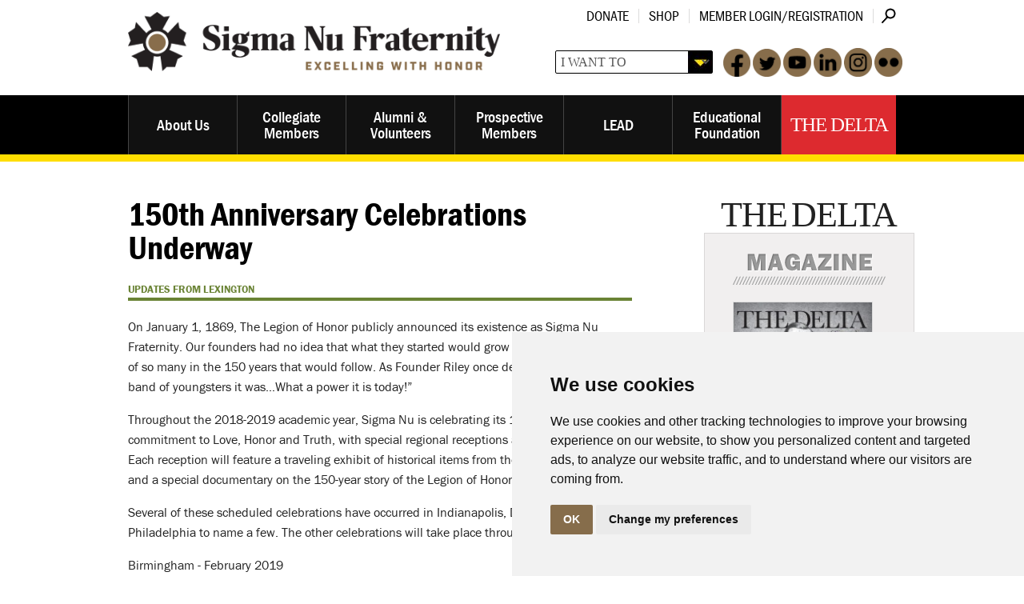

--- FILE ---
content_type: text/html; charset=utf-8
request_url: https://www.sigmanu.org/the-delta/magazine/v135n2/updates-from-lexington/the-delta---v135n2---150th-anniversary-celebrations
body_size: 29540
content:
<!DOCTYPE html PUBLIC "-//W3C//DTD XHTML 1.0 Transitional//EN" "http://www.w3.org/TR/xhtml1/DTD/xhtml1-transitional.dtd"><html id="HTML" xmlns="http://www.w3.org/1999/xhtml" lang="en-us">
<head id="PageHead"><title>
	The Delta - v135n2 - 150th Anniversary Celebrations - Sigma Nu Fraternity, Inc.
</title><meta http-equiv="Content-Type" content="text/html; charset=UTF-8" /><meta content="http://schemas.microsoft.com/intellisense/ie5" name="vs_targetSchema" /><link rel="stylesheet" href="/stylesheet0.636573934120400000.css?id=0&iuqt=1" type="text/css" />
<link rel="stylesheet" href="/stylesheet39.637986314431870000.css?id=39&nodefaults=1&iuqt=1" type="text/css" />
<link rel="stylesheet" href="/stylesheet34.637976540023600000.css?id=34&nodefaults=1&iuqt=1" media="screen, mobile, print" type="text/css" />
<link rel="stylesheet" href="/stylesheet36.634669196126930000.css?id=36&nodefaults=1&iuqt=1" media="print" type="text/css" />
<link rel="stylesheet" href="/stylesheet40.638887117967500000.css?id=40&nodefaults=1&iuqt=1" type="text/css" />
<link rel="stylesheet" href="/Client/Styles/IE8Menu.css?&iuqt=1" type="text/css" />
<link rel='SHORTCUT ICON' href='view.image?id=1284' type='image/x-icon' /><link rel='ICON' href='view.image?id=1284' type='image/x-icon' /><!--<div class="share-box"></div>
<script>
BBI.load(function () {
    BBI.module.shareThis({
        publisherId: 'a2d04019-2c4e-44d2-807d-8aada855ce9d',
    });
    BBI.module.shareThis({
        services: 'facebook,twitter,email',
        publisherId: 'a2d04019-2c4e-44d2-807d-8aada855ce9d',
        placementSelector: '#deltaArticleBanner'
    });
});
</script>-->

<!-- Go to www.addthis.com/dashboard to customize your tools -->
<script type="text/javascript" src="//s7.addthis.com/js/300/addthis_widget.js#pubid=ra-5671d91ac640f588" async="async"></script>
 <meta charset="utf-8" />
<meta name="viewport" content="width=device-width" />
<script src="//api.blackbaud.com/assets/foundation/4.3.1/js/vendor/custom.modernizr.js"></script>
<link href='//fonts.googleapis.com/css?family=Rokkitt' rel='stylesheet' type='text/css'>
<script src="//use.typekit.net/bjh0cbh.js"></script>
<script>try{Typekit.load();}catch(e){}</script>

<!-- Cookie Consent -->
<script type="text/javascript" src="https://www.termsfeed.com/public/cookie-consent/4.1.0/cookie-consent.js" charset="UTF-8"></script>
<script type="text/javascript" charset="UTF-8">
document.addEventListener('DOMContentLoaded', function () {
cookieconsent.run({"notice_banner_type":"simple","consent_type":"implied","palette":"light","language":"en","page_load_consent_levels":["strictly-necessary","functionality","tracking","targeting"],"notice_banner_reject_button_hide":false,"preferences_center_close_button_hide":false,"page_refresh_confirmation_buttons":false,"website_name":"Sigma Nu Fraternity"});
});
</script>


<!-- Google Ad -->
<script type="text/plain" data-cookie-consent="targeting">
(function(w,d,s,l,i){w[l]=w[l]||[];w[l].push({'gtm.start': new Date().getTime(),event:'gtm.js'});var f=d.getElementsByTagName(s)[0], j=d.createElement(s),dl=l!='dataLayer'?'&l='+l:'';j.async=true;j.src= 'https://www.googletagmanager.com/gtm.js?id='+i+dl;f.parentNode.insertBefore(j,f); })(window,document,'script','dataLayer','GTM-KZBCDHLP');
</script>
<!-- end of Google Ads-->


<!-- End Cookie Consent  --><base id="baseId" target="_self"></base><meta name="last-modified" content="2/21/2019 9:43:40 PM" /></head>
<body id="BodyId" style="margin: 0px; padding: 0px; border: 0px">
    <form method="post" action="/the-delta/magazine/v135n2/updates-from-lexington/the-delta---v135n2---150th-anniversary-celebrations" onsubmit="javascript:return WebForm_OnSubmit();" id="form1">
<div class="aspNetHidden">
<input type="hidden" name="ScriptManager1_HiddenField" id="ScriptManager1_HiddenField" value="" />
<input type="hidden" name="__EVENTTARGET" id="__EVENTTARGET" value="" />
<input type="hidden" name="__EVENTARGUMENT" id="__EVENTARGUMENT" value="" />
<input type="hidden" name="__VIEWSTATE" id="__VIEWSTATE" value="YREOPVpHkjJi97U4kqXd5DpBvPFRhZosmIRJycgUJXWwfxIbulSQ+EUvOf9qpLdKAjnfhbbe3/GemALklVchkcPpMzaXK05Uz9iqYNZmOc9aDAHeF02tPLafzXsteNBjMK71mnOVUM2AX8C7/ItFKX5MgUWU5ZE2wQxSio7NY3f2tNIWnHKnXp6ijiclPlJasqU4DfPFu4BfRGaxBMxFx/LYZUs9Lq2QpeLoExJV0GqiEdc6GRi47q3o5Ja1liOeBOhZ5WFfVqZhkW7TBYqMUWmnyBdN0AQphYtz1j0U51jttdhMJISWCxuLqgE/ne7V5bo97u4TFj/vhwcJV9iz/d8rOQpNYKydHuURZAdOURgd+swgPaHvoen4VZwqpBkX7UmYB+KCAU5sRBM0sKpaMz5iAXYPLJxbmRyIZFxbA2Z9IU3D9FVAtawG/UilkRKEeEqKvRP0ZvI35JEQWQ/RAwAEMBSLnVC4FHvooJ/JHf4HhNSwtn9Lxr8aRBk/LYKz2v+HLYNuLn96LDPZvRhdrEPJeJllQFK6YrQ3gd14wAl2EE0wUQKIgeLm04DLRocsljobvZcwJ2k3xTFopBX7MCH5FnsLpbR/Hl4y/tsFOLGYa99FPlLWUeAeeha6+X0wzozokq/aEd9Gwf4AENqjnuHF/5RhX0VJWQ2ftnNJkAUM+JO5wiN4JX0f0BuwN2DrHG3ltWhR02TbPeoTLXUPQirTmDmmabGJ/ag7C7U567+OluOE80eVb23ixlJBDW0fN9GE92uq+7w7dTplS40eAb7MJqG+0DSJWKlDOz5/3Al+Ut5WH3HUCj6SlUHDoA5shrpDev+VSnmHtcuLxwoikT5UdDoGmGpeIbzPXz5pw0qkJeDYS/mCUO1jfXqAuYi63jmJ/BjD8JJZIDjqnftI3nOFAXsol12XeNLrt/[base64]/CGbX1Ry73+vEAqtRMsW59+VgOt1FKWULONRN/iWt1GYvvwhQTeFRCvvv40xn+d4W3h1hxiI2LxnRl5qRYjmGTwYRVU0uoyub6QUfn+ok7tx8/6EuK3INtvnTdRFhgvW/5/1/dc2JddxfLYtU1bhqw3RihXofCS4gVp7aYQveObG1Y49NbrAY7D0/2LCBXjXAYgBpHCbGgf1J/sBfDeBP7UaObRr3ND91zZVgfCALs7FfZ2auLsLGVm+f++moiQKRuxKVwEVoz5u+cgOv+/Ud9KbOZ8YFeAUviy4AcYj8tSHwevTyJ6mvtNT1s1cBKWOnSXFQLwNzt8RlRuh9xXm/75yEk4DolD1gFeDMYcsfOJ4qfUmJXFeJFjlekPuX2GZmkB8lzQOIAgtONM9HDQWcSGS19QQjYBwkOComlqNa9W4PzOMuubbM+MmFO6Wu9B4YCCR9qdU8jt36h2/Vqe4KZyvcFXYkflrbbr7um1xm5C+D8pWO5fAI40GxCKsiePDVgZLiQdcexgcjNpgyvZRKnymOnNlINor4ytlXWQtt0hYWN9uS9ki360L/KREBLMS3w3g8jyRsfOChvgDTm7eQUNbnYlhwsvOR75RHbCxr1RBndSn1ahw8QdM3BMFFvCtizo9bOGM/2KzGDcJD+l+K6iVkeajNGrK+T8TqxfxGfgqTXaqed5df5Uu1y0f3XTMNOcVWDE0ws9Oi8LCtUtA+ey4JxORrsRZeefA71x8PnKobe3EUMehSFgCK3XChsi9gcEAdjhuxQI6tKYWt1M+lwOu599DmaktCllVE6WRKE4HVdvnIXrJxa7ZhpBNFFv/vk6klt34uJBNASFQ8N2p7kWjfpR3W/pTAp9jKmQ47rEhV4mMXWxZ5T4dLRxQDf3+FCpzL5OTvo7xThcVHcU0dqIDxQRJd0aWnWC1MH+5BmeJLvzWdix7wO2VFu4Tf1Pdg1QDkIIshz8evo9BnOfoP9Or0XlSahj9Ii3oEKXRhDV3Yb0o2GitjSeEhyp/Y1/LkfX2sXNjxkQaayzK+q31rNPVaymU9c6zUb5zsp4Pm/KENrVbhz0G/Qqo1YQ/jzDc6HZ7kp9LpqnkxHxWWFCqp3SSTWCso+gyHgd8wlN+FyRc2Om8WVrcas6jbMcw9HTD1i1njh3m3H5tYh3LeWciiLTO5KeRx5fvVrOYjSIGC/lfqTA2ZmQUuxg+LZ8f6ija98Ib+tv0X6l++tJ71XauZbxEC4xH6vQtPziyOIU/oEXFCMZyMFW8bmTk4Iu6knE0RpTayTVS3xV1+RT21zzEXwDx5rt+WkIQksL9VYaEff9TQfUO8MJINSSe24kJH36A0M/Om0tvT0OPZHHkTRMOECOhbbN/8xDBU8JU/g7BusJyyfO+3sCUpjeax/vfcnMe3HyX9FcywlIYaxAuo4HiUmRCc6fWFom0ShZ1t4dkCf/BxENpHtcRDvBRAFwK0sdv+mw2GkEguNALHJY0VtGb/6J0lEvIyqJ6WsCiKR3ZswyqlSdKs9mWBv36XhZp0AecZKyjdLh8IyA/Fdjng5csaSydmPvOjbNv4ipoGfX9pu44f4oU6Mqpphrdos0SQCWroP1Q7hFQF3/2G6EPpl5AX69hXubbuggGouMSpTV/RWBvhkTIhKjmbQPdViIeKW1I/IP/EHJklUse7JJ+O3Mfk1VnQQBW1BJR1ltUR8E40AuGJwk4G7Z0hTuR6QSfzyCheeuMB7gQuZ2F7n4DYlIPMxGyuINttyQ4WEM4PINon7/sBu8q4YnB5DITamGY8dHYJPG4/XEx4VKZMBD2+zGIRF5WO3oNkx3UbMbP6KHPLCvdLlCjWO2oXe+MEFA8EZPBUnjagCDhjXsCOODNctfOFdk63N3dOQeNdklS4UdGNZIHxjZOZQz7VqabwAonc+nin48LmX0MFq6nVbSjU90xGRkQEalI34eGSPlJvNP2t6omaDx/pqzxkNw7zXxlujg+qPDs4+XE1NPocbAYj8eXH9JeaOPITRxLVPCB1KCCHjY86NQd+9CogCFq/jy4WjykEXowvCESlIlNWKRXQiKXqSrd4TnNKbbQju0iZKRrqBXexV+eNJJ5a5WOroR+4rUB189kkIpRs4QQEKdFhBsqn30aPH/qTjtsreF9bTx5NcCvWD0KXS60KX0y4TxNt/Fgo1fV5rnZFK1Vynl3wlLyTBAEqqYgFTxMbOHAN/Zi/lz6a5kKTcYhbyTE02Y46q37Jz3RrfSiyZaLoxdjdyh1JUDR//J5z/wsuxs/vMNTyLo1jEkTkLWiOm/RjbFLn1xp3EgQDi8Nut8qtfFbSZXtrMKS2zmoD6rQVZYpMIMO6uhz0QxGTHudmPJwwrJ3E/T1EJ8YImw5ZmqijFBVY+GlY5oSksRd6JJt1nJgJyaDluKNI/HozbHeXs6tDcrP8sZw/bg3VSpUgIUE5u5E7Rq1v/U4uNmajWvavxSCBzO5P0ZrU2De3L9p18WWBXE/JRGpJJkvUe/+mf/r8dOG4KsyIqx0zLc0zKVZql5AfxcfA8+U7SXeXUGJliroG5OvzgcP9zTHwQrkyb7FYnzl+UyS+0o8V5+3t9zsk2DpdKRuJNXpr3juT2qKSa6SsrFG6UiNNrXhNt7vgC07YsxfuVkXjk+ggB/JdSOvPym/xB55lRSJ6zTfAzEJAllcEH7NKpEGnBUYgJUDNfJI18YM9ftwVf4b9JSDDig9BgV5St8tYoZ7U1em0H9qPogdfbDsiqXr0H6r5TifROFJXVJPGtHQwG59Cn0f2d5JPTE5Uy9C6BXA6cxwk7MZaEqnvVe/0Z2mlt5PfJXkEAbVyO0aKknfFE9+FRDlZyBdlT3wcjGREVaaayERjLcYA/KwdV8uGX6N4Q2RyNSOpyGZMPeRwQ1fOFhw9pGR4M1qNPJSl+hKf6iw0sFDV2SdZ/jIqK57s+RbY+SO6WyGkmERvYX3tWge2xZT1HbTt1phtEjo72z9+d4tRkNamuxfBqJ8eZ7flf3ZJGBLU6Sauhucx32vGEzsJQUT5EHeISGFUm24G25MsMbQ+9VjtXobch355f4q6o/bSb9zJ6REmTMKqDwMRXVR/sN1S4aE7aySH4xRj4Xvve4GSvU+PnFFbIV6JLk84ADMTo9puC76JmohzOV480XMx9vmdvNXpRnih/cQYrp4X1+n+nl0pldtKuF3oYf1knGXRKrAerJKrYmuI9ju+6FZkvutYoXfSvi6SJ/QD3G+B7RigmaFciWMyMkZIPmSQBz5FYo5ABswQwGqsgKk7d74vovMJEZCCmioUU/mSTD3oKIKoF8+Pqx6U0SKZlSDc6YRmlgwxO1NEn0zSYp40zCVbyU5DM/67S06gjGz+c1dmt5Ya7f70bmRCgQrxnYxvDpusF/EMhI8aWrT2dCl0Mzo/7dcVp59jKn23GnrNbAL/7luYTjDUNhNh/FZzj5FWHH5+fCV5Xv7BIDb+EV/oyoT3VHz7UdSNyi+B5+GCm/Jqjc0blgGMJ0O6kkxT4Yjxr2i5FlerhUgARcHXC76WYllhP+wIkNFKeOxvkaRCOY6tRdz8MYZ87rSZWmhgIHhYk7Y3b30W4JrjS1tY/82j0xBetLwOhv9fJ+72PilmWpJaTdEqwugNhW8of2qOkugsSFPJNMReAdBsP1/Qpu3y4DGHU/pJtsTLZCH6yBlkZvHhdnj4wI65WJbCR2KysDx+VK8exUZXwshj7k1ylQpxLYDHITxdNbNWRdqyNgyJHrt5+So1xGVAYfbAYkAT+Sh9ursSOa/EoSHIPNGBBq22hDHQhFqFDmxtmBshvC0mYTg4OLcwfL1tTx9XBXCyVY8vUmiaVKrw/ZLKmCr5vedv8cCxksdtrCNky6l25wRphHHD4obKZq2vsEyCwbtXoIJr+5Mv+/9gHwY7pbfAL5WyWcwOGuKTPiiyYpDvWwK3Fi3RDs/EulyTsq/ZTG6vWdn3kSLwdi9W9d/VZnNjP0x2kAzaYOd7ndl/4AJKCVRY4KbIn3q6qiYJQfrqLRL5tivCXpveLDtzTnBCGn99oUPDGxuCdRZ87OgwCtrIDNPGzT0/TIt4a7BK4PxoIdd9Sbt8bUhBMiwiORA4UDQtv9c+JoLZh4C4O3bEwGRXibJTLOwcr27hbD4UCBOQihTL2WPPD97zX/Cf7ZtTzlvFT6NrUw2TNzqmmOAypWkZn7evRaxXKpNhbisYrt4UkabVktXuIu18ZlmKHVTlPn11+u2kNrGxwjlMsueIXRrE8u+zHuZnA+zGRt6Jg28StTrDrl8KCTP53wFwgNoaPUTStWnDrEOa/n8Xo0nKT1GyDf1YjFsVJmO48DU0aU/S968B6xICQ37x7XcNy33mAfU3xsGT+4AAh7WHjTUVyj77taVS5l4AJkUonPiHJD86GL3v9IY6lpd3opEQ56TYNKBcil9X3HhwdLJ0PQakuc5ZA6b9wwfZyd72ymzRvuh18p2ZY2geQJ3C5ULp3ZwO3/WRnTZDdI+UmU4oVpSfj2d8XZMuH78tCKqlE6KqRDM6FQ62OtS2aPcD9QE61IdVHntWOhKLFOrzF9IcjKomj6sbBD9n9IUhaafMi1a7x1YpVEy0gRH2mYc1sgDg1LlyW7zNDN01fbtT6NLBcN3Q4NIQElttKKE/8BmNNy99bM34uP1w2UWVHAbVAiLoe9KJaZ4JmEKWEJo621JtuZBO7GIeao72PiyrOvgqshj4j4IJS2xYan3xPEOk/toR+kYJUPqymquMfB3Rl2WiRDq4ep/zTgMy8PgrxmIoKfhLz//Y5XXQn9IPmtk0Qn+1xFMQ9zfuRvoQCWX3STn5kgZ1ZlA4/N/T0YkzkaSB0Pln6l1yOUcZOoywOMk2WKW9FJjTiqJyZ/[base64]/q7v5vLW5kp15yquTP4zd75N61fe2k9XyQG/V21jW/KKO3EjB3teKBbKCEz+lYHZF7QPI3MMUzxDOapW5+m+qyzq49T5p4hdIMaR+OAFX6mp/8p+MefXJZUNF6eAIViypJaTIebYAffvyWBa8V/f1SAQZGVYLOyxErw4ejaPY0U8NJd1kV7mnYFb9GuXnBuv0tzDaQObeZ78RlF3x+4VX1KmjaIanh1zLSNtUGvGP00x2q0xZyufYBGotwIdwUCW4bWMuGqdISCPVEmSPjPuk2mITHkT3OPXHX5gmA8Fj+5icU9AhCxf5HtKUWR8oPZNFSReDLcZqynmxLJL5qt6DG9KDM/HndTf0HY68YAtRpSL/n+lw2p5tzv10nZ2gPRfQwRUW5Kbn9q79yj7Z+cRUIgyzmmyK6GszPHHM43aonauV3dLyNOwEmdf7bUqaf/WyVl1Uvr3ENSQc7Lu1GEv3/65tsJUV1Dag2fTD3xRX/XCY3ahQByF+/x5r7FNjmHKtn8o9S1mTiZGGyPvNVd4b8h8U3nlnhkPF4DYkZ7k/wx+Gk9kq/OVKfepzjT/8LPCLzCWwkw3rxkNqjit1fXhUfcW1fVRqzFehp+2GDdFTs/s4182sR+qGfn+E2/MrxfGSHvDLO8CsIfcHCMiAi4WM1d6aNSNfIciY9OXjcDI7ohonqHK3Cedq5fvHGJxZdT1yIp27m/OzYf0jgPiAHpbTraeShVURYzOzG5E4F9wdA==" />
</div>

<script type="text/javascript">
//<![CDATA[
var theForm = document.forms['form1'];
if (!theForm) {
    theForm = document.form1;
}
function __doPostBack(eventTarget, eventArgument) {
    if (!theForm.onsubmit || (theForm.onsubmit() != false)) {
        theForm.__EVENTTARGET.value = eventTarget;
        theForm.__EVENTARGUMENT.value = eventArgument;
        theForm.submit();
    }
}
//]]>
</script>


<script src="/WebResource.axd?d=pynGkmcFUV13He1Qd6_TZGFXXvr24BksRgj1tBsP6gBuz5S_gzmUewl6PosawrDQuIOK54LOORjACObSoRY_6A2&amp;t=638901392248157332" type="text/javascript"></script>


<script src="/Client/Scripts/API/BBAPI-min.js?bbjsversion=7.2.9.1700" type="text/javascript"></script>
<script src="/Client/Scripts/Bbnccore-min.js?bbjsversion=7.2.9.1700" type="text/javascript"></script>
<script type="text/javascript">
//<![CDATA[
var LOGGEDIN = "";//]]>
</script>

<script src="/Client/Scripts/jquery/3.7.1/jquery.min.js" type="text/javascript"></script>
<script src="/Client/Scripts/jqueryui/1.14.0/jquery-ui.js" type="text/javascript"></script>
<script type="text/javascript">
//<![CDATA[
BLACKBAUD.netcommunity.jQuery.setVersionReference();//]]>
</script>

<script src="/Client/Scripts/jquery/jquery.validate.js" type="text/javascript"></script>
<script src="/Client/Scripts/jquery/additional-methods.js" type="text/javascript"></script>
<script src="/Client/Scripts/jquery/jquery.maskedinput-1.1.4.js" type="text/javascript"></script>
<script type="text/javascript">
//<![CDATA[
ROOT_PATH = 'https://www.sigmanu.org/'; BLACKBAUD.api.pageInformation.rootPath = 'https://www.sigmanu.org/';BLACKBAUD.netcommunity.WebMethodsURL = 'https://www.sigmanu.org/webservices/webmethods.asmx';BLACKBAUD.netcommunity.images = BLACKBAUD.netcommunity.images || {}; BLACKBAUD.netcommunity.images.imageUrlPrefix = 'https://www.sigmanu.org/view.image?id=';modallvl = 0; ;var isIE = (window.ActiveXObject || "ActiveXObject" in window);;var DebugMode = false; ;var isAdminPage = false;;BLACKBAUD.netcommunity.bbAppFxRoot = 'https://s20abnc07web01.sky.blackbaud.com/14919nc';;BLACKBAUD.netcommunity.bbAppFxDB = 'a39318b7-0c07-4e37-8d1c-e2a258f58905';;BLACKBAUD.netcommunity.PageID = 1329; BLACKBAUD.api.pageInformation.pageId = 1329;;//]]>
</script>

<script src="/ScriptResource.axd?d=x6wALODbMJK5e0eRC_p1Ld0nwbtr3RRFEAXv71L-K5earDk44Y1fNeiq8moIjDpQEtEuo7VGtgAtHG_evXpYxL2wXMt1ZT_ibRu-1SzhsTjb6iEZ4YdTEIuSU3eWUAks0&amp;t=ffffffffec54f2d7" type="text/javascript"></script>
<script src="/ScriptResource.axd?d=P5lTttoqSeZXoYRLQMIScG_QlMyZP08w62oMN_w2735-Te2l1-bDcIb2uO9ZevtfX0-hZddrFLNwrQizXXgQEE4g4KamFsiZ6P96u4c_bYnXaBT2tByAR2YPFppvz0pM0&amp;t=ffffffffec54f2d7" type="text/javascript"></script>
<script src="/Client/Scripts/webkit.js" type="text/javascript"></script>
<script type="text/javascript">
//<![CDATA[
function WebForm_OnSubmit() {
BLACKBAUD.netcommunity.setBrowserDateTimeForServer('hidBrowserDateTime');
return true;
}
//]]>
</script>

<div class="aspNetHidden">

	<input type="hidden" name="__VIEWSTATEGENERATOR" id="__VIEWSTATEGENERATOR" value="8CAEDFE0" />
</div>
        
        <script type="text/javascript">
//<![CDATA[
Sys.WebForms.PageRequestManager._initialize('ScriptManager1', 'form1', ['tPC6143$TagDisplayContainer','PC6143_TagDisplayContainer'], [], [], 90, '');
//]]>
</script>

        <div>
<script type="text/javascript" src="document.doc?id=8"></script>
<script type="text/javascript" src="document.doc?id=9"></script>
</div>
<div id="container" class="small-12 large-12 columns deltaInternal">
<div id="wrapHeader">
<div class="row">
<div class="small-12 large-6 columns">
<div id="logo"><div class="logo"><a href="https://www.sigmanu.org/home"><img alt="Sigma Nu Logo" height="104" src="https://www.sigmanu.org/image/sigma-nu-images/fullLogo.png" width="513" /></a></div>
</div>
</div>
<!-- End of 1st Large 6 Div -->
<div class="small-12 large-6 columns">
<div class="row">
<div class="small-12 columns">
<div id="utilityNav">

<!--START MENU-->
<ul class="menu"><li class=" menuItem1 first"><a href="https://www.sigmanu.org/educational-foundation/ways-to-give/donate-now">Donate</a></li><li class=" menuItem2"><a href="https://www.sigmanustore.com" target="_blank">Shop</a></li><li class="menuItem3 last"><a href="https://www.sigmanu.org/userlogin" target="_blank">Member Login/Registration</a></li></ul>




<!--END MENU-->
<!--Start QuickSearch-->
<table id="PC6121_tableMainAdd" class="QuickSearchFormTable" border="0">
	<tr>
		<td>
            <label for="PC6121_txtQuickSearch" id="PC6121_lblTxtSearch" class="BBFieldCaption QuickSearchFieldCaption">Search:</label>
        </td>
		<td>
            <input name="PC6121$txtQuickSearch" type="text" maxlength="255" id="PC6121_txtQuickSearch" class="QuickSearchTextbox" onkeydown="javascript:if (isEnterPressed(event)) {try{document.getElementById(&#39;PC6121_btnQuickSearch&#39;).click();return false;} catch(e) {}} else return true;" />
        </td>
		<td>
            <label for="PC6121_btnQuickSearch" id="PC6121_lblQuickSearch" style="display: none; visibility: hidden;">Search</label>
            <input type="submit" name="PC6121$btnQuickSearch" value="Search" id="PC6121_btnQuickSearch" class="BBFormSubmitButton QuickSearchButton" />
        </td>
	</tr>
</table>


<!--End QuickSearch-->
</div>
</div>
</div>
<div class="row">
<div class="small-12 columns headerRight">
<div id="searchAndSocial"><div class="headerSocial"><a href="http://www.facebook.com/sigmanuhq" target="Facebook"><img alt="FaceBook Icon" height="35" src="https://www.sigmanu.org/image/sigma-nu-images/facebook.png" width="34" /></a><a href="http://twitter.com/SigmaNuHQ" target="Twitter"><img alt="Twitter Logo" height="35" src="https://www.sigmanu.org/image/sigma-nu-images/twitter.png" width="35" /></a><a href="http://www.youtube.com/user/SigmaNuHQ" target="YouTube"><img alt="YouTube Logo" height="35" src="https://www.sigmanu.org/image/sigma-nu-images/youtube.png" width="35" /></a><a href="http://www.linkedin.com/groups?gid=36768" target="LinkedIn"><img alt="Linkedin Icon" height="35" src="https://www.sigmanu.org/image/sigma-nu-images/linkedin.png" width="35" /></a><a href="http://instagram.com/sigmanuhq" target="Instagram"><img alt="Instagram Icon" height="35" src="https://www.sigmanu.org/image/sigma-nu-images/instagram.png" width="35" /></a><a href="http://www.flickr.com/photos/sigmanuhq" target="Flickr"><img alt="Flickr Icon" height="35" src="https://www.sigmanu.org/image/sigma-nu-images/flickr.png" width="35" /></a></div>




<select id="iwtdropdown">
<option />I WANT TO
<option value="/educational-foundation/ways-to-give/donate-now" />Make a donation
<option value="/pages/account-information" />Update my account information
<option value="/alumni-and-volunteers/change-of-address" />Change my address
<option value="/prospective-members/prospective-members" />Become a Sigma Nu
<option value="the-delta/magazine/v140n1/fall-2023" />Read the latest Delta
<option value="/about-us/chapter-listing/active-chapters-and-colonies" />View a list of active chapters &amp; colonies
<option value="/collegiate-members/risk-reduction/incident-report-form" />Report an Incident
<option value="/submitnews" />Submit News
</select>


</div>
</div>
</div>
</div>
<!-- End of 2nd Large 6 Div --></div>
<!-- End of Wrap Header Row --></div>
<!-- End of Wrap Header -->
<div id="wrapNav">
<div class="row">
<div class="small-12 large-12 columns"><nav class="top-bar">
<ul class="title-area"><!-- Title Area -->
<li class="name"></li>
<!-- Remove the class "menu-icon" to get rid of menu icon. Take out "Menu" to just have icon alone -->
<li class="toggle-topbar menu-icon"><a href="#"><span>Menu</span></a></li>
</ul>
<section id="mainNav" class="top-bar-section">

<!--START MENU-->
<ul class="menu"><li class=" menuItem1 first parent"><a href="https://www.sigmanu.org/about-us/about-us">About Us</a><ul class="nccUlMenuSub1"><li class=" menuItem1 first parent"><a href="https://www.sigmanu.org/about-us/general-information">General Information</a><ul class="nccUlMenuSub2"><li class=" menuItem1 first"><a href="https://www.sigmanu.org/about-us/general-information/copyright-notice">Copyright Notice</a></li><li class=" menuItem2 parent"><a href="https://www.sigmanu.org/about-us/general-information/terms-of-use">Terms of Use</a><ul class="nccUlMenuSub3"><li class="menuItem1 first last"><a href="https://www.sigmanu.org/about-us/general-information/terms-of-use/sms">SMS Terms of Use</a></li></ul></li><li class="menuItem3 last"><a href="https://www.sigmanu.org/about-us/general-information/privacy-policy">Privacy Policy</a></li></ul></li><li class=" menuItem2"><a href="https://www.sigmanu.org/about-us/vision-mission-and-strategic-plan">Vision, Mission, &amp; Strategic Plan</a></li><li class=" menuItem3"><a href="https://www.sigmanu.org/about-us/the-creed-of-sigma-nu-fraternity">The Creed of Sigma Nu Fraternity</a></li><li class=" menuItem4"><a href="https://www.sigmanu.org/about-us/history">History</a></li><li class=" menuItem5"><a href="https://www.sigmanu.org/about-us/state-of-the-fraternity-and-foundation">State of the Fraternity &amp; Foundation</a></li><li class=" menuItem6"><a href="https://www.sigmanu.org/about-us/the-value-of-fraternity">The Value of Fraternity</a></li><li class=" menuItem7 parent"><a href="https://www.sigmanu.org/about-us/visiting-headquarters">Visiting Headquarters</a><ul class="nccUlMenuSub2"><li class="menuItem1 first last"><a href="https://www.sigmanu.org/about-us/visiting-headquarters/virtual-headquarters-tour">Virtual Headquarters Tour</a></li></ul></li><li class=" menuItem8 parent"><a href="https://www.sigmanu.org/about-us/fraternity-leadership">Fraternity Leadership</a><ul class="nccUlMenuSub2"><li class="menuItem1 first last"><a href="https://www.sigmanu.org/about-us/collegiate-grand-councilmen-and-educational-foundation-board-member-application">Collegiate Advisors Application</a></li></ul></li><li class=" menuItem9"><a href="https://www.sigmanu.org/about-us/general-fraternity-staff">Staff Directory</a></li><li class=" menuItem10"><a href="https://www.sigmanu.org/about-us/employment">Employment</a></li><li class=" menuItem11 parent"><a href="https://www.sigmanu.org/about-us/merchandise">Merchandise</a><ul class="nccUlMenuSub2"><li class="menuItem1 first last"><a href="https://www.sigmanu.org/about-us/merchandise/official-insignia-and-artwork">Official Insignia &amp; Artwork</a></li></ul></li><li class=" menuItem12"><a href="https://www.sigmanu.org/about-us/interfraternal-involvement">Interfraternal Involvement</a></li><li class=" menuItem13"><a href="https://www.sigmanu.org/about-us/fifth-point-properties-llc">Fifth Point Properties, LLC</a></li><li class=" menuItem14 parent"><a href="https://www.sigmanu.org/about-us/expansion">Expansion</a><ul class="nccUlMenuSub2"><li class=" menuItem1 first"><a href="https://www.sigmanu.org/about-us/expansion/expansion-faq">Expansion FAQ</a></li><li class=" menuItem2"><a href="https://www.sigmanu.org/about-us/expansion/expansion-resources">Expansion Resources</a></li><li class=" menuItem3"><a href="https://www.sigmanu.org/about-us/expansion/recent-expansions">Recent Expansions</a></li><li class="menuItem4 last"><a href="https://www.sigmanu.org/about-us/expansion/is-your-chapter-dormant">Is Your Chapter Dormant?</a></li></ul></li><li class=" menuItem15 parent"><a href="https://www.sigmanu.org/about-us/chapter-listing">Chapter Listing</a><ul class="nccUlMenuSub2"><li class=" menuItem1 first"><a href="https://www.sigmanu.org/about-us/chapter-listing/active-chapters-and-colonies">Active Chapters &amp; Colonies</a></li><li class="menuItem2 last"><a href="https://www.sigmanu.org/about-us/chapter-listing/dormant-chapters">Dormant Chapters</a></li></ul></li><li class="menuItem16 last"><a href="https://www.sigmanu.org/about-us/media-releases">Media Releases</a></li></ul></li><li class=" menuItem2 parent"><a href="https://www.sigmanu.org/collegiate-members/collegiate-members">Collegiate Members</a><ul class="nccUlMenuSub1"><li class=" menuItem1 first parent"><a href="https://www.sigmanu.org/collegiate-members/best-practices-library">Best Practices Library</a><ul class="nccUlMenuSub2"><li class=" menuItem1 first"><a href="https://www.sigmanu.org/collegiate-members/best-practices-library/inclusive-brotherhood">Inclusive Brotherhood</a></li><li class=" menuItem2"><a href="https://www.sigmanu.org/collegiate-members/best-practices-library/virtual-operations">Virtual Operations</a></li><li class=" menuItem3"><a href="https://www.sigmanu.org/collegiate-members/best-practices-library/service-and-philanthropy">Service &amp; Philanthropy</a></li><li class=" menuItem4"><a href="https://www.sigmanu.org/collegiate-members/best-practices-library/campus-leadership">Campus Leadership</a></li><li class=" menuItem5"><a href="https://www.sigmanu.org/collegiate-members/best-practices-library/values-congruent-environments">Principles Congruent Environments</a></li><li class=" menuItem6"><a href="https://www.sigmanu.org/collegiate-members/best-practices-library/intellectual-development">Intellectual Development</a></li><li class=" menuItem7"><a href="https://www.sigmanu.org/collegiate-members/best-practices-library/candidate-development">Candidate Development</a></li><li class=" menuItem8"><a href="https://www.sigmanu.org/collegiate-members/best-practices-library/brother-development">Brother Development</a></li><li class=" menuItem9"><a href="https://www.sigmanu.org/collegiate-members/best-practices-library/alumni-development">Alumni Development</a></li><li class=" menuItem10"><a href="https://www.sigmanu.org/collegiate-members/best-practices-library/recruitment-and-manpower">Recruitment &amp; Manpower</a></li><li class=" menuItem11"><a href="https://www.sigmanu.org/collegiate-members/best-practices-library/chapter-operations">Chapter Operations</a></li><li class=" menuItem12"><a href="https://www.sigmanu.org/collegiate-members/best-practices-library/governance-and-accountability">Governance and Accountability</a></li><li class="menuItem13 last"><a href="https://www.sigmanu.org/collegiate-members/best-practices-library/usage-and-history">Usage &amp; History</a></li></ul></li><li class=" menuItem2 parent"><a href="https://www.sigmanu.org/collegiate-members/officer-resources">Officer Resources</a><ul class="nccUlMenuSub2"><li class=" menuItem1 first"><a href="https://www.sigmanu.org/collegiate-members/officer-resources/alumni-relations-chairman">Alumni Relations Chairman</a></li><li class=" menuItem2"><a href="https://www.sigmanu.org/collegiate-members/officer-resources/chaplain">Chaplain</a></li><li class=" menuItem3"><a href="https://www.sigmanu.org/collegiate-members/officer-resources/commander">Commander</a></li><li class=" menuItem4"><a href="https://www.sigmanu.org/collegiate-members/officer-resources/philanthropy-chairman">Community Service &amp; Philanthropy Chairman</a></li><li class=" menuItem5"><a href="https://www.sigmanu.org/collegiate-members/officer-resources/house-manager">House Manager</a></li><li class=" menuItem6"><a href="https://www.sigmanu.org/collegiate-members/officer-resources/lead-chairman">LEAD Chairman</a></li><li class=" menuItem7"><a href="https://www.sigmanu.org/collegiate-members/officer-resources/lieutenant-commander">Lt. Commander</a></li><li class=" menuItem8"><a href="https://www.sigmanu.org/collegiate-members/officer-resources/marshal">Marshal</a></li><li class=" menuItem9"><a href="https://www.sigmanu.org/collegiate-members/recorder">Recorder</a></li><li class=" menuItem10"><a href="https://www.sigmanu.org/collegiate-members/officer-resources/recruitment-chairman">Recruitment Chairman</a></li><li class=" menuItem11"><a href="https://www.sigmanu.org/collegiate-members/officer-resources/risk-reduction-chairman">Risk Reduction Chairman</a></li><li class=" menuItem12"><a href="https://www.sigmanu.org/collegiate-members/officer-scholarship-chairman">Scholarship Chairman</a></li><li class=" menuItem13"><a href="https://www.sigmanu.org/collegiate-members/social-chairman">Social Chairman</a></li><li class="menuItem14 last parent"><a href="https://www.sigmanu.org/collegiate-members/officer-resources/treasurer">Treasurer</a><ul class="nccUlMenuSub3"><li class="menuItem1 first last"><a href="https://www.sigmanu.org/collegiate-members/officer-resources/treasurer/chapter-finances-and-information-due-back-to-school-information">Back to School Information</a></li></ul></li></ul></li><li class=" menuItem3 parent"><a href="https://www.sigmanu.org/collegiate-members/online-educational-programs">Educational Programs</a><ul class="nccUlMenuSub2"><li class=" menuItem1 first"><a href="https://www.sigmanu.org/collegiate-members/educational-programs/v-a-r">V-A-R</a></li><li class=" menuItem2 parent"><a href="https://www.sigmanu.org/collegiate-members/anti-hazing-initiative">Anti-Hazing Initiative</a><ul class="nccUlMenuSub3"><li class=" menuItem1 first"><a title="NHPW" href="https://www.sigmanu.org/collegiate-members/risk-reduction/national-hazing-prevention-week">National Hazing Prevention Week</a></li><li class=" menuItem2"><a href="https://www.sigmanu.org/collegiate-members/risk-reduction/hazingprevention.org">Hazing Prevention Network</a></li><li class="menuItem3 last"><a href="https://www.sigmanu.org/collegiate-members/educational-programs/anti-hazing-initiative-stop-campus-hazing">Stop Campus Hazing Act</a></li></ul></li><li class=" menuItem3"><a href="https://www.sigmanu.org/collegiate-members/online-educational-programs/tightrope">Tightrope</a></li><li class=" menuItem4"><a href="https://www.sigmanu.org/collegiate-members/online-educational-programs/highwire">Highwire</a></li><li class=" menuItem5"><a href="https://www.sigmanu.org/collegiate-members/online-educational-programs/behind-happy-faces">Behind Happy Faces</a></li><li class=" menuItem6"><a href="https://www.sigmanu.org/collegiate-members/mental-health-quick-takes">Mental Health Quick Takes</a></li><li class=" menuItem7"><a href="https://www.sigmanu.org/collegiate-members/online-educational-programs/dignityu">DignityU</a></li><li class=" menuItem8"><a href="https://www.sigmanu.org/collegiate-members/risk-reduction/educational-posters">Poster Series</a></li><li class=" menuItem9"><a href="https://www.sigmanu.org/collegiate-members/online-educational-programs/strengths-workshops">Strengths Workshops</a></li><li class=" menuItem10"><a href="https://www.sigmanu.org/collegiate-members/online-educational-programs/generationrx">GenerationRx</a></li><li class="menuItem11 last"><a href="https://www.sigmanu.org/collegiate-members/risk-reduction/collegiate-members---risk-reduction---dont-play-doctor">Don&#39;t Play Doctor</a></li></ul></li><li class=" menuItem4 parent"><a href="https://www.sigmanu.org/collegiate-members/mentor-network">Mentor Network</a><ul class="nccUlMenuSub2"><li class=" menuItem1 first"><a href="https://www.sigmanu.org/collegiate-members/mentor-network/advisors">Careers In...</a></li><li class=" menuItem2 parent"><a href="https://www.sigmanu.org/collegiate-members/mentor-network/navigators">Navigators</a><ul class="nccUlMenuSub3"><li class="menuItem1 first last"><a href="https://www.sigmanu.org/collegiate-members/mentor-network/navigators/registration">Registration</a></li></ul></li><li class="menuItem3 last"><a href="https://www.sigmanu.org/collegiate-members/mentor-network/faq">Brothers Mentoring Brothers</a></li></ul></li><li class=" menuItem5"><a href="https://www.sigmanu.org/collegiate-members/scholars">Scholars</a></li><li class=" menuItem6 parent"><a href="https://www.sigmanu.org/collegiate-members/helping-hand-initiative">Helping Hand Initiative</a><ul class="nccUlMenuSub2"><li class=" menuItem1 first"><a href="https://www.sigmanu.org/collegiate-members/helping-hand-initiative/partners">Partners</a></li><li class=" menuItem2"><a href="https://www.sigmanu.org/collegiate-members/helping-hand-initiative/month-of-service">Founders&#39; Month of Service</a></li><li class="menuItem5 last"><a href="https://www.sigmanu.org/collegiate-members/helping-hand-initiative/crowdchange">CrowdChange</a></li></ul></li><li class=" menuItem7 parent"><a href="https://www.sigmanu.org/collegiate-members/lead-program">LEAD Program</a><ul class="nccUlMenuSub2"><li class=" menuItem1 first parent"><a href="https://www.sigmanu.org/collegiate-members/lead-program/phases">Phases</a><ul class="nccUlMenuSub3"><li class=" menuItem1 first"><a href="https://www.sigmanu.org/collegiate-members/lead-program/phases/all-chapter">All-Chapter</a></li><li class=" menuItem2"><a href="https://www.sigmanu.org/collegiate-members/lead-program/phases/phase-i">Phase I</a></li><li class=" menuItem3"><a href="https://www.sigmanu.org/collegiate-members/lead-program/phases/phase-ii">Phase II</a></li><li class=" menuItem4"><a href="https://www.sigmanu.org/collegiate-members/lead-program/phases/phase-iii">Phase III</a></li><li class="menuItem5 last"><a href="https://www.sigmanu.org/collegiate-members/lead-program/phases/phase-iv">Phase IV</a></li></ul></li><li class=" menuItem2"><a href="https://www.sigmanu.org/collegiate-members/lead-program/evaluation">Evaluation</a></li><li class=" menuItem3"><a href="https://www.sigmanu.org/collegiate-members/lead-program/faq">FAQ</a></li><li class=" menuItem4"><a href="https://www.sigmanu.org/collegiate-members/lead-program/get-started-with-lead">Get Started With LEAD</a></li><li class=" menuItem7"><a href="https://www.sigmanu.org/collegiate-members/lead-program/leadership-resources">Leadership Resources</a></li><li class=" menuItem8"><a href="https://www.sigmanu.org/collegiate-members/lead-program/session-evaluation">Session Evaluation</a></li><li class=" menuItem9"><a href="https://www.sigmanu.org/collegiate-members/lead-program/team-building">Team Building</a></li><li class=" menuItem10"><a href="https://www.sigmanu.org/collegiate-members/officer-resources/lead-chairman">Lead Chairman</a></li><li class="menuItem11 last"><a href="https://www.sigmanu.org/collegiate-members/lead-program/volunteering">Volunteering</a></li></ul></li><li class=" menuItem8 parent"><a href="https://www.sigmanu.org/collegiate-members/pursuit-of-excellence">Pursuit of Excellence</a><ul class="nccUlMenuSub2"><li class=" menuItem1 first"><a href="https://www.sigmanu.org/collegiate-members/pursuit-of-excellence/in-person-operations/values-based-leadership">Principles-Based Leadership</a></li><li class=" menuItem2"><a href="https://www.sigmanu.org/collegiate-members/pursuit-of-excellence/in-person-operations/personal-development--membership-value">Personal Development &amp; Membership Value</a></li><li class=" menuItem3"><a href="https://www.sigmanu.org/collegiate-members/pursuit-of-excellence/in-person-operations/operational-excellence">Operational Excellence</a></li><li class="menuItem4 last"><a href="https://www.sigmanu.org/collegiate-members/pursuit-of-excellence/chapter-support-program">Chapter Support Program</a></li></ul></li><li class=" menuItem9 parent"><a href="https://www.sigmanu.org/collegiate-members/principles-based-growth">Principles-Based Growth</a></li><li class=" menuItem10 parent"><a href="https://www.sigmanu.org/collegiate-members/chapter-consultation-and-support">Chapter Consultation &amp; Support</a><ul class="nccUlMenuSub2"><li class=" menuItem1 first"><a href="https://www.sigmanu.org/collegiate-members/consultation/leadership-consultation-program">Leadership Consultation Program</a></li><li class=" menuItem2"><a href="https://www.sigmanu.org/collegiate-members/consultation/leadership-consultants">Leadership Consultants</a></li><li class=" menuItem3"><a href="https://www.sigmanu.org/collegiate-members/consultation/schedules">Schedules</a></li><li class="menuItem4 last"><a href="https://www.sigmanu.org/collegiate-members/consultation/become-a-consultant">Become a Consultant</a></li></ul></li><li class=" menuItem11 parent"><a href="https://www.sigmanu.org/collegiate-members/risk-reduction">Risk Reduction</a><ul class="nccUlMenuSub2"><li class=" menuItem1 first parent"><a href="https://www.sigmanu.org/collegiate-members/risk-reduction/chapter-resources">Chapter Resources</a><ul class="nccUlMenuSub3"><li class="menuItem1 first last"><a href="https://www.sigmanu.org/collegiate-members/risk-reduction/we-have-a-situation">We Have a Situation</a></li></ul></li><li class=" menuItem2"><a href="https://www.sigmanu.org/collegiate-members/officer-resources/risk-reduction-chairman">Risk Reduction Chairman</a></li><li class=" menuItem3"><a href="https://www.sigmanu.org/collegiate-members/risk-reduction/social-chairman">Social Chairman</a></li><li class=" menuItem4 parent"><a href="https://www.sigmanu.org/collegiate-members/risk-reduction/social-planning">Social Planning</a><ul class="nccUlMenuSub3"><li class="menuItem1 first last"><a href="https://www.sigmanu.org/collegiate-members/risk-reduction/social-planning/special-event-request-form">Special Event Request Form</a></li></ul></li><li class="menuItem5 last"><a href="https://www.sigmanu.org/collegiate-members/risk-reduction/incident-report-form">Incident Report Form</a></li></ul></li><li class=" menuItem12 parent"><a href="https://www.sigmanu.org/collegiate-members/events">Events</a><ul class="nccUlMenuSub2"><li class=" menuItem1 first parent"><a href="https://www.sigmanu.org/collegiate-members/events/grand-chapter">Grand Chapter</a></li><li class=" menuItem2 parent"><a href="https://www.sigmanu.org/collegiate-members/events/college-of-chapters">College of Chapters</a><ul class="nccUlMenuSub3"><li class=" menuItem1 first"><a href="https://www.sigmanu.org/collegiate-members/events/college-of-chapters/general-information">General Information</a></li><li class=" menuItem3"><a href="https://www.sigmanu.org/collegiate-members/events/college-of-chapters/schedule">Schedule</a></li><li class=" menuItem4"><a href="https://www.sigmanu.org/collegiate-members/events/college-of-chapters/faq">FAQ</a></li><li class="menuItem5 last"><a href="https://www.sigmanu.org/collegiate-members/events/college-of-chapters/resources-downloads">Resources</a></li></ul></li><li class=" menuItem3 parent"><a href="https://www.sigmanu.org/collegiate-members/events/sigma-nu-institute">Sigma Nu Institute</a><ul class="nccUlMenuSub3"><li class=" menuItem1 first"><a href="https://www.sigmanu.org/collegiate-members/events/sigma-nu-institute/registration">Registration</a></li><li class=" menuItem2"><a href="https://www.sigmanu.org/collegiate-members/events/sigma-nu-institute-resources">Resources</a></li><li class="menuItem3 last"><a href="https://www.sigmanu.org/collegiate-members/events/sigma-nu-institute-meeting-platform">Meeting Platform FAQ</a></li></ul></li><li class="menuItem4 last parent"><a href="https://www.sigmanu.org/collegiate-members/events/lexington-leadership-institute">Lexington Leadership Institute</a></li></ul></li><li class="menuItem13 last parent"><a href="https://www.sigmanu.org/collegiate-members/collegiate-and-chapter-awards">Collegiate &amp; Chapter Awards</a><ul class="nccUlMenuSub2"><li class=" menuItem1 first"><a href="https://www.sigmanu.org/collegiate-members/collegiate-and-chapter-awards/lead-program-awards">LEAD Program Awards</a></li><li class=" menuItem2"><a href="https://www.sigmanu.org/collegiate-members/collegiate-and-chapter-awards/pursuit-of-excellence-awards">Pursuit of Excellence Awards</a></li><li class="menuItem3 last"><a href="https://www.sigmanu.org/collegiate-members/collegiate-and-chapter-awards/rock-chapter-awards">Rock Chapter Awards</a></li></ul></li></ul></li><li class=" menuItem3 parent"><a href="https://www.sigmanu.org/alumni-and-volunteers/alumni-and-volunteers">Alumni &amp; Volunteers</a><ul class="nccUlMenuSub1"><li class=" menuItem1 first"><a href="https://www.sigmanu.org/alumni-and-volunteers/becoming-a-volunteer">Becoming a Volunteer</a></li><li class=" menuItem2 parent"><a href="https://www.sigmanu.org/alumni-and-volunteers/alumni-advisory-boards">Alumni Advisory Boards</a><ul class="nccUlMenuSub2"><li class=" menuItem1 first"><a href="https://www.sigmanu.org/alumni-and-volunteers/alumni-advisory-boards/guidelines">Guidelines</a></li><li class=" menuItem2"><a href="https://www.sigmanu.org/alumni-and-volunteers/mentoring-and-advising">Mentoring &amp; Advising</a></li><li class=" menuItem3"><a href="https://www.sigmanu.org/alumni-and-volunteers/alumni-advisory-boards/officer-update">Officer Update</a></li><li class="menuItem4 last"><a href="https://www.sigmanu.org/alumni-and-volunteers/alumni-advisory-boards/assessment-program">Assessment Program</a></li></ul></li><li class=" menuItem3 parent"><a href="https://www.sigmanu.org/alumni-and-volunteers/chapter-advisors">Chapter Advisors</a><ul class="nccUlMenuSub2"><li class="menuItem1 first last"><a href="https://www.sigmanu.org/alumni-and-volunteers/chapter-advisors/role-of-chapter-advisors">Role of Chapter Advisors</a></li></ul></li><li class=" menuItem4 parent"><a href="https://www.sigmanu.org/alumni-and-volunteers/alumni-best-practices-library">Alumni Best Practices Library</a><ul class="nccUlMenuSub2"><li class=" menuItem1 first"><a href="https://www.sigmanu.org/alumni-and-volunteers/alumni-best-practices-library/alumni--volunteers---best-practices-library---alumni-advisory-boards">Alumni Advisory Boards</a></li><li class=" menuItem2"><a href="https://www.sigmanu.org/alumni-and-volunteers/alumni-best-practices-library/alumni--volunteers---best-practices-library---house-corporations">House Corporations</a></li><li class=" menuItem3"><a href="https://www.sigmanu.org/alumni-and-volunteers/alumni-best-practices-library/alumni-development">Alumni Development</a></li><li class=" menuItem4"><a href="https://www.sigmanu.org/alumni-and-volunteers/alumni-best-practices-library/alumni--volunteers---best-practices-library---alumni-engagement">Alumni Engagement</a></li><li class="menuItem5 last"><a href="https://www.sigmanu.org/alumni-and-volunteers/alumni-best-practices-library/usage-and-history">Usage and History</a></li></ul></li><li class=" menuItem5"><a href="https://www.sigmanu.org/alumni-and-volunteers/mental-health-resources">Mental Health Resources</a></li><li class=" menuItem6 parent"><a href="https://www.sigmanu.org/alumni-and-volunteers/mentor-network">Mentor Network</a><ul class="nccUlMenuSub2"><li class=" menuItem1 first"><a href="https://www.sigmanu.org/alumni-and-volunteers/mentor-network/advisors">Careers In...</a></li><li class=" menuItem2 parent"><a href="https://www.sigmanu.org/alumni-and-volunteers/mentor-network/navigators">Navigators</a><ul class="nccUlMenuSub3"><li class="menuItem1 first last"><a href="https://www.sigmanu.org/alumni-and-volunteers/mentor-network/navigators/registration">Registration</a></li></ul></li><li class="menuItem3 last"><a href="https://www.sigmanu.org/alumni-and-volunteers/mentor-network/faq">Brothers Mentoring Brothers</a></li></ul></li><li class=" menuItem7"><a href="https://www.sigmanu.org/alumni-and-volunteers/high-council-and-grand-officers">High Council</a></li><li class=" menuItem8"><a href="https://www.sigmanu.org/alumni-and-volunteers/division-commanders">Division Commanders</a></li><li class=" menuItem9"><a href="https://www.sigmanu.org/alumni-and-volunteers/riley-society">Riley Society</a></li><li class=" menuItem10 parent"><a href="https://www.sigmanu.org/alumni-and-volunteers/alumni-chapters">Alumni Chapters</a><ul class="nccUlMenuSub2"><li class=" menuItem1 first"><a href="https://www.sigmanu.org/alumni-and-volunteers/alumni-chapters/petition">Petition</a></li><li class=" menuItem2"><a href="https://www.sigmanu.org/alumni-and-volunteers/alumni-chapters/governance">Governance</a></li><li class=" menuItem3"><a href="https://www.sigmanu.org/alumni-and-volunteers/alumni-chapters/operations">Operations</a></li><li class=" menuItem4"><a href="https://www.sigmanu.org/alumni-and-volunteers/alumni-chapters/annual-report">Annual Report</a></li><li class=" menuItem5"><a href="https://www.sigmanu.org/alumni-and-volunteers/alumni-chapters/listing">Listing</a></li><li class="menuItem6 last"><a href="https://www.sigmanu.org/alumni-and-volunteers/alumni-chapters/survey">Survey</a></li></ul></li><li class=" menuItem11 parent"><a href="https://www.sigmanu.org/alumni-and-volunteers/alumni-clubs">Alumni Clubs</a><ul class="nccUlMenuSub2"><li class=" menuItem1 first"><a href="https://www.sigmanu.org/alumni-and-volunteers/alumni-clubs/what-clubs-do">What Clubs Do</a></li><li class=" menuItem2"><a href="https://www.sigmanu.org/alumni-and-volunteers/alumni-clubs/how-clubs-work">How Clubs Work</a></li><li class=" menuItem3"><a href="https://www.sigmanu.org/alumni-and-volunteers/alumni-clubs/register-your-alumni-club">Register Your Alumni Club</a></li><li class="menuItem4 last"><a href="https://www.sigmanu.org/alumni-and-volunteers/alumni-clubs/listing">Listing</a></li></ul></li><li class=" menuItem12 parent"><a href="https://www.sigmanu.org/alumni-and-volunteers/events">Events</a><ul class="nccUlMenuSub2"><li class=" menuItem1 first parent"><a href="https://www.sigmanu.org/alumni-and-volunteers/events/grand-chapter">Grand Chapter</a><ul class="nccUlMenuSub3"><li class=" menuItem1 first"><a href="https://www.sigmanu.org/alumni-and-volunteers/events/grand-chapter/general-information">General Information</a></li><li class=" menuItem2"><a href="https://www.sigmanu.org/alumni-and-volunteers/events/grand-chapter/alumnus-registration">Registration</a></li><li class=" menuItem3"><a href="https://www.sigmanu.org/alumni-and-volunteers/events/grand-chapter/legislative-guidelines">Legislative Guidelines</a></li><li class="menuItem4 last"><a href="https://www.sigmanu.org/alumni-and-volunteers/events/grand-chapter/schedule">Schedule</a></li></ul></li><li class=" menuItem2 parent"><a href="https://www.sigmanu.org/alumni-and-volunteers/events/college-of-chapters">College of Chapters</a><ul class="nccUlMenuSub3"><li class="menuItem1 first last"><a href="https://www.sigmanu.org/alumni-and-volunteers/events/college-of-chapters/registration">Registration</a></li></ul></li><li class=" menuItem3 parent"><a href="https://www.sigmanu.org/alumni-and-volunteers/events/sigma-nu-institute">Sigma Nu Institute</a></li><li class="menuItem4 last"><a href="https://www.sigmanu.org/alumni-and-volunteers/events/local-events">Local Events</a></li></ul></li><li class=" menuItem13 parent"><a href="https://www.sigmanu.org/alumni-and-volunteers/awards-and-distinctions">Alumni Awards &amp; Distinctions</a><ul class="nccUlMenuSub2"><li class=" menuItem1 first"><a href="https://www.sigmanu.org/alumni-and-volunteers/awards-and-distinctions/hall-of-honor">Hall of Honor</a></li><li class="menuItem2 last"><a href="https://www.sigmanu.org/alumni-and-volunteers/awards-and-distinctions/hall-of-fame">Hall of Fame</a></li></ul></li><li class=" menuItem14"><a href="https://www.sigmanu.org/alumni-and-volunteers/the-oral-history-project">The Oral History Project</a></li><li class="menuItem15 last"><a href="https://www.sigmanu.org/alumni-and-volunteers/change-of-address">Change of Address</a></li></ul></li><li class=" menuItem4 parent"><a href="https://www.sigmanu.org/prospective-members/prospective-members">Prospective Members</a><ul class="nccUlMenuSub1"><li class=" menuItem1 first"><a href="https://www.sigmanu.org/prospective-members/prospective-members">Why Sigma Nu</a></li><li class=" menuItem2"><a href="https://www.sigmanu.org/prospective-members/prospective-member-form">Prospective Member Form</a></li><li class=" menuItem3 parent"><a href="https://www.sigmanu.org/prospective-members/are-you-a-legacy">Are You a Legacy?</a><ul class="nccUlMenuSub2"><li class="menuItem1 first last"><a href="https://www.sigmanu.org/prospective-members/are-you-a-legacy/legacy-information-for-alumni">Legacy Information for Alumni</a></li></ul></li><li class=" menuItem4"><a href="https://www.sigmanu.org/prospective-members/membership-referral">Membership Referral</a></li><li class=" menuItem5"><a href="https://www.sigmanu.org/prospective-members/active-chapter-and-colony-listing">Active Chapter &amp; Colony Listing</a></li><li class=" menuItem6"><a href="https://www.sigmanu.org/prospective-members/notable-sigma-nu-members">Notable Sigma Nu Members</a></li><li class=" menuItem7"><a href="https://www.sigmanu.org/prospective-members/scholarships">Scholarships</a></li><li class="menuItem8 last"><a href="https://www.sigmanu.org/prospective-members/information-for-parents">Information for Parents</a></li></ul></li><li class=" menuItem5 first parent"><a href="https://www.sigmanu.org/lead/sigma-nu-lead">LEAD</a><ul class="nccUlMenuSub1"><li class="menuItem1 first last parent"><a href="https://www.sigmanu.org/lead/participants">Participants</a><ul class="nccUlMenuSub2"><li class=" menuItem1 first"><a href="https://www.sigmanu.org/lead/participants/phase-i">Phase I</a></li><li class=" menuItem2"><a href="https://www.sigmanu.org/lead/participants/phase-ii">Phase II</a></li><li class=" menuItem3"><a href="https://www.sigmanu.org/lead/participants/phase-iii">Phase III</a></li><li class="menuItem4 last"><a href="https://www.sigmanu.org/lead/participants/phase-iv">Phase IV</a></li></ul></li></ul></li><li class=" menuItem6 parent"><a href="https://www.sigmanu.org/educational-foundation/educational-foundation">Educational Foundation</a><ul class="nccUlMenuSub1"><li class=" menuItem1 first parent"><a href="https://www.sigmanu.org/educational-foundation/about-the-foundation">About the Foundation</a><ul class="nccUlMenuSub2"><li class=" menuItem1 first"><a href="https://www.sigmanu.org/educational-foundation/about-the-foundation/vision-mission-strategic-plan">Vision, Mission, &amp; Strategic Plan</a></li><li class=" menuItem2 parent"><a href="https://www.sigmanu.org/educational-foundation/about-the-foundation/board-of-directors">Board of Directors</a><ul class="nccUlMenuSub3"><li class=" menuItem1 first"><a href="https://www.sigmanu.org/educational-foundation/about-the-foundation/board-of-directors/ryan-h.-bell">Ryan H. Bell</a></li><li class=" menuItem2"><a href="https://www.sigmanu.org/educational-foundation/about-the-foundation/board-of-directors/duane-h.-dreger">Duane H. Dreger</a></li><li class=" menuItem3"><a href="https://www.sigmanu.org/educational-foundation/about-the-foundation/board-of-directors/educational-foundation---about-the-foundation---board-of-directors---joe-b.-francis">Joe B. Francis</a></li><li class=" menuItem4"><a href="https://www.sigmanu.org/educational-foundation/about-the-foundation/board-of-directors/connor-j.-ganly">Connor J. Ganly</a></li><li class=" menuItem5"><a href="https://www.sigmanu.org/educational-foundation/about-the-foundation/board-of-directors/william-b.-geddy">William B. Geddy</a></li><li class=" menuItem6"><a href="https://www.sigmanu.org/educational-foundation/about-the-foundation/board-of-directors/david-j.-glassman">David J. Glassman</a></li><li class=" menuItem7"><a href="https://www.sigmanu.org/educational-foundation/about-the-foundation/board-of-directors/john-a-hearn">John A. Hearn</a></li><li class=" menuItem8"><a href="https://www.sigmanu.org/educational-foundation/about-the-foundation/board-of-directors/timothy-c-huffmyer">Timothy C. Huffmyer</a></li><li class=" menuItem9"><a href="https://www.sigmanu.org/educational-foundation/about-the-foundation/board-of-directors/w-carter-hutchins-jr">W. Carter Hutchins, Jr.</a></li><li class=" menuItem10"><a href="https://www.sigmanu.org/educational-foundation/about-the-foundation/board-of-directors/robert-j-lalanne">Robert J. Lalanne</a></li><li class=" menuItem11"><a href="https://www.sigmanu.org/educational-foundation/about-the-foundation/board-of-directors/jason-m-lyons">Jason M. Lyons</a></li><li class=" menuItem12"><a href="https://www.sigmanu.org/educational-foundation/about-the-foundation/board-of-directors/raaif-i.-majeed">Raaif I. Majeed</a></li><li class=" menuItem13"><a href="https://www.sigmanu.org/educational-foundation/about-the-foundation/board-of-directors/stephen-e.-ratterman-sr">Stephen E. Ratterman, Sr.</a></li><li class=" menuItem14"><a>Collegiate Advisors:</a></li><li class=" menuItem15"><a href="https://www.sigmanu.org/educational-foundation/about-the-foundation/board-of-directors/zachary-m.-stults">Zachary M. Stults</a></li><li class="menuItem16 last"><a href="https://www.sigmanu.org/educational-foundation/about-the-foundation/board-of-directors/andrew-t.-wiser">Andrew T. Wiser</a></li></ul></li><li class=" menuItem3 parent"><a href="https://www.sigmanu.org/educational-foundation/about-the-foundation/staff">Staff</a><ul class="nccUlMenuSub3"><li class=" menuItem1 first"><a href="https://www.sigmanu.org/educational-foundation/about-the-foundation/staff/brad-beacham">Brad Beacham</a></li><li class=" menuItem2"><a href="https://www.sigmanu.org/educational-foundation/about-the-foundation/staff/nicholas-l-murphy">Nicholas L. Murphy</a></li><li class=" menuItem3"><a href="https://www.sigmanu.org/educational-foundation/about-the-foundation/staff/james-a.-owens">James A. Owens</a></li><li class=" menuItem4"><a href="https://www.sigmanu.org/educational-foundation/about-the-foundation/staff/jason-r.-guyton">Jason Guyton</a></li><li class=" menuItem5"><a href="https://www.sigmanu.org/educational-foundation/about-the-foundation/staff/hayden-pilcher">Hayden Pilcher</a></li><li class=" menuItem6"><a href="https://www.sigmanu.org/educational-foundation/about-the-foundation/staff/shannon-t.-balser">Shannon T. Balser</a></li><li class="menuItem7 last"><a href="https://www.sigmanu.org/educational-foundation/about-the-foundation/staff/kenneth-w.-lewis">Kenneth W. Lewis</a></li></ul></li><li class="menuItem4 last parent"><a href="https://www.sigmanu.org/educational-foundation/about-the-foundation/volunteer-opportunities">Volunteer Opportunities</a><ul class="nccUlMenuSub3"><li class=" menuItem1 first"><a href="https://www.sigmanu.org/educational-foundation/about-the-foundation/volunteer-opportunities/collegiate-board-member">Collegiate Board Member</a></li><li class="menuItem2 last"><a href="https://www.sigmanu.org/educational-foundation/about-the-foundation/volunteer-opportunities/young-alumnus-board-member">Young Alumnus Board Member</a></li></ul></li></ul></li><li class=" menuItem2 parent"><a href="https://www.sigmanu.org/educational-foundation/priorities">Priorities</a><ul class="nccUlMenuSub2"><li class=" menuItem1 first"><a href="https://www.sigmanu.org/educational-foundation/priorities/fund-for-excellence">Fund for Excellence</a></li><li class=" menuItem2 parent"><a href="https://www.sigmanu.org/educational-foundation/priorities/spears-family-epsilon-epsilon-center-for-excellence">Spears Family Epsilon Epsilon Center for Excellence</a><ul class="nccUlMenuSub3"><li class=" menuItem1 first"><a href="https://www.sigmanu.org/educational-foundation/priorities/spears-family-epsilon-epsilon-center-for-excellence/donation-form">Donation Form</a></li><li class="menuItem2 last"><a href="https://www.sigmanu.org/educational-foundation/priorities/spears-family-epsilon-epsilon-center-for-excellence/naming-opportunities">Naming Opportunities</a></li></ul></li><li class=" menuItem3"><a href="https://www.sigmanu.org/educational-foundation/thanks-and-recognition/pathway-of-honor">Pathway of Honor</a></li><li class=" menuItem4"><a href="https://www.sigmanu.org/omegasociety">Upkeep &amp; Renovations of Sigma Nu Fraternity Headquarters</a></li><li class=" menuItem5"><a href="https://www.sigmanu.org/educational-foundation/priorities/college-of-chapters">College of Chapters</a></li><li class=" menuItem6"><a href="https://www.sigmanu.org/educational-foundation/priorities/founders-general-scholarship-fund">Founders General Scholarship Fund</a></li><li class=" menuItem7 parent"><a href="https://www.sigmanu.org/educational-foundation/priorities/chapter-scholarship-accounts">Chapter Scholarship Accounts</a><ul class="nccUlMenuSub3"><li class=" menuItem1 first"><a href="https://www.sigmanu.org/educational-foundation/priorities/chapter-scholarship-accounts/joseph-f.-akers-memorial-beta-theta-auburn-university-scholarship-fund">Joseph F. Akers Memorial (Beta Theta - Auburn University) Scholarship Fund</a></li><li class=" menuItem2"><a href="https://www.sigmanu.org/educational-foundation/priorities/chapter-scholarship-accounts/beta-tau-scholarship-account">Beta Tau Chapter Scholarship Account</a></li><li class=" menuItem3"><a href="https://www.sigmanu.org/educational-foundation/priorities/chapter-scholarship-accounts/david-c-ruegg-leadership-and-educational-fund">David C. Ruegg Leadership and Educational Scholarship Fund</a></li><li class=" menuItem4"><a href="https://www.sigmanu.org/educational-foundation/priorities/chapter-scholarship-accounts/epsilon-omicron-scholarship-account">Epsilon Omicron Chapter Scholarship Account</a></li><li class=" menuItem5"><a href="https://www.sigmanu.org/educational-foundation/priorities/chapter-scholarship-accounts/eta-zeta-chapter-scholarship-account">Eta Zeta Chapter Scholarship Account</a></li><li class=" menuItem6"><a href="https://www.sigmanu.org/educational-foundation/priorities/chapter-scholarship-accounts/eta-phi-scholarship-fund-and-fund-for-excellence">Eta Phi Chapter Scholarship Account and Fund for Excellence</a></li><li class=" menuItem7"><a href="https://www.sigmanu.org/educational-foundation/priorities/chapter-scholarship-accounts/theta-kappa-chapter-scholarship-account">Theta Kappa Chapter Scholarship Account</a></li><li class=" menuItem8"><a href="https://www.sigmanu.org/educational-foundation/priorities/chapter-scholarship-accounts/theta-sigma">Theta Sigma Chapter Scholarship Account</a></li><li class=" menuItem9"><a href="https://www.sigmanu.org/educational-foundation/priorities/chapter-scholarship-accounts/pi-sigma-chi-sigma-nu-legacy-fund">Pi Sigma Chi-Sigma Nu Legacy Fund (Kappa Gamma)</a></li><li class=" menuItem10"><a href="https://www.sigmanu.org/educational-foundation/priorities/chapter-scholarship-accounts/kappa-lambda-scholarship-account">Kappa Lambda Chapter Scholarship Account</a></li><li class=" menuItem11"><a href="https://www.sigmanu.org/educational-foundation/priorities/chapter-scholarship-accounts/lambda-upsilon-chapter-scholarship-account">Lambda Upsilon Chapter Scholarship Account</a></li><li class=" menuItem12"><a href="https://www.sigmanu.org/educational-foundation/priorities/chapter-scholarship-accounts/mu-zeta-scholarship-account">Mu Zeta Chapter Scholarship Account</a></li><li class=" menuItem13"><a href="https://www.sigmanu.org/educational-foundation/priorities/chapter-scholarship-accounts/mu-xi-scholarship-account">Michael Patrick Joyce (Mu Xi) Scholarship Fund</a></li><li class="menuItem14 last"><a href="https://www.sigmanu.org/educational-foundation/priorities/chapter-scholarship-accounts/ricardo-f.-bau-memorial-mu-iota-university-of-hartford-scholarship-fund">Ricardo F. Bau Memorial (Mu Iota - University of Hartford) Scholarship Fund</a></li></ul></li><li class=" menuItem8 parent"><a href="https://www.sigmanu.org/educational-foundation/priorities/chapter-educational-funds">Chapter Educational Funds</a><ul class="nccUlMenuSub3"><li class=" menuItem1 first"><a href="https://www.sigmanu.org/educational-foundation/priorities/chapter-educational-funds/beta-zeta-chapter-educational-fund">Beta Zeta Chapter Educational Fund</a></li><li class=" menuItem2"><a href="https://www.sigmanu.org/educational-foundation/priorities/chapter-educational-funds/beta-theta-chapter-educational-fund">Beta Theta Chapter Educational Fund</a></li><li class=" menuItem3"><a href="https://www.sigmanu.org/educational-foundation/priorities/chapter-educational-funds/educational-foundation---priorities---chapter-educational-funds---gamma-beta-chapter-educational-fund">Gamma Beta Chapter Educational Fund</a></li><li class=" menuItem4"><a href="https://www.sigmanu.org/educational-foundation/priorities/chapter-educational-funds/gamma-zeta-chapter-educational-fund">Gamma Zeta Chapter Educational Fund</a></li><li class=" menuItem5"><a href="https://www.sigmanu.org/educational-foundation/priorities/chapter-educational-funds/gamma-nu-chapter-educational-fund">Gamma Nu Chapter Educational Fund</a></li><li class=" menuItem6"><a href="https://www.sigmanu.org/educational-foundation/priorities/chapter-educational-funds/gamma-chi-chapter-educational-fund">Gamma Chi Chapter Educational Fund</a></li><li class=" menuItem7"><a href="https://www.sigmanu.org/educational-foundation/priorities/chapter-educational-funds/lambda-epsilon-chapter-educational-fund">Lambda Epsilon Chapter Educational Fund</a></li><li class=" menuItem8"><a href="https://www.sigmanu.org/educational-foundation/priorities/chapter-educational-funds/mu-tau-chapter-educational-fund">Mu Tau Chapter Educational Fund</a></li><li class="menuItem9 last"><a href="https://www.sigmanu.org/educational-foundation/priorities/chapter-educational-funds/zeta-upsilon-chapter-educational-fund">Zeta Upsilon Chapter Educational Fund</a></li></ul></li><li class="menuItem9 last"><a href="https://www.sigmanu.org/educational-foundation/priorities/plant-a-tree-at-sigma-nu-fraternity-headquarters">Plant a Tree at Sigma Nu Fraternity Headquarters</a></li></ul></li><li class=" menuItem3 parent"><a href="http://sigmanu.planningyourlegacy.org/">Ways to Give</a><ul class="nccUlMenuSub2"><li class=" menuItem1 first"><a href="https://www.sigmanu.org/educational-foundation/ways-to-give/donate-now">Donate Now</a></li><li class=" menuItem2"><a href="https://www.sigmanu.org/educational-foundation/ways-to-give/update-payment-information">Update Payment Information</a></li><li class="menuItem3 last"><a href="https://www.sigmanu.org/dayofgiving2025">Day of Giving</a></li></ul></li><li class=" menuItem4"><a href="http://sigmanu.planningyourlegacy.org/">Planned Giving</a></li><li class=" menuItem5 parent"><a href="https://www.sigmanu.org/educational-foundation/thanks-and-recognition">Thanks &amp; Recognition</a><ul class="nccUlMenuSub2"><li class=" menuItem1 first parent"><a href="https://www.sigmanu.org/educational-foundation/thanks-and-recognition/1869-club">1869 Club</a><ul class="nccUlMenuSub3"><li class="menuItem1 first last"><a href="https://www.sigmanu.org/educational-foundation/thanks-and-recognition/1869-club-donation-page">1869 Club Donation Page</a></li></ul></li><li class=" menuItem2"><a href="https://www.sigmanu.org/educational-foundation/ways-to-give/annual-giving/black-and-gold-society">Black &amp; Gold Society</a></li><li class=" menuItem3 parent"><a href="https://www.sigmanu.org/omegasociety">Omega Society</a><ul class="nccUlMenuSub3"><li class="menuItem1 first last"><a href="https://www.sigmanu.org/educational-foundation/omega-society/join-the-omega-society">Join the Omega Society</a></li></ul></li><li class=" menuItem4"><a href="https://www.sigmanu.org/educational-foundation/thanks--recognition/lifetime-giving-societies">Lifetime Giving Societies</a></li><li class="menuItem5 last"><a href="https://www.sigmanu.org/educational-foundation/thanks-and-recognition/memorial-flag-pavilion">Memorial Flag Pavilion</a></li></ul></li><li class=" menuItem6 parent"><a href="https://www.sigmanu.org/educational-foundation/ways-to-give/annual-giving/black-and-gold-society">Black &amp; Gold Society</a><ul class="nccUlMenuSub2"><li class=" menuItem1 first"><a href="https://www.sigmanu.org/educational-foundation/ways-to-give/annual-giving/black-and-gold-society/black-and-gold-society-donation">Join Now</a></li><li class=" menuItem2"><a href="https://www.sigmanu.org/educational-foundation/ways-to-give/annual-giving/black-and-gold-society/why-join-the-black-and-gold-society">Why join the Black and Gold Society?</a></li><li class=" menuItem3"><a href="https://www.sigmanu.org/educational-foundation/ways-to-give/annual-giving/black-and-gold-society/what-are-the-benefits-and-levels-of-the-black-and-gold-society">What are the benefits and levels of the Black and Gold Society?</a></li><li class=" menuItem4"><a href="https://www.sigmanu.org/educational-foundation/ways-to-give/annual-giving/black-and-gold-society/how-can-i-serve-as-a-black-and-gold-society-ambassador">How can I serve as a Black and Gold Society ambassador?</a></li><li class="menuItem5 last"><a href="https://www.sigmanu.org/educational-foundation/ways-to-give/annual-giving/black-and-gold-society/why-do-alumni-support-the-black-and-gold-society">Why do alumni support the Black and Gold Society?</a></li></ul></li><li class=" menuItem7 parent"><a href="https://www.sigmanu.org/educational-foundation/ways-to-give/annual-giving/black-and-gold-society/ambassadors">Black &amp; Gold Society Ambassadors</a><ul class="nccUlMenuSub2"><li class="menuItem1 first last"><a href="https://www.sigmanu.org/educational-foundation/ways-to-give/annual-giving/black-and-gold-society/ambassadors/sign-up">Ambassador Sign-Up</a></li></ul></li><li class="menuItem8 last parent"><a>Events</a><ul class="nccUlMenuSub2"><li class="menuItem1 first last"><a href="https://www.sigmanu.org/educational-foundation/events/atlanta-honorary-board/registration">Atlanta Honorary Board</a></li></ul></li></ul></li><li class="menuItem7 last parent"><a href="https://www.sigmanu.org/the-delta/magazine/v142n1/fall-2025">The Delta</a><ul class="nccUlMenuSub1"><li class=" menuItem1 first parent"><a href="https://www.sigmanu.org/the-delta/latest-news">Latest News</a><ul class="nccUlMenuSub2"><li class=" menuItem1 first"><a href="https://www.sigmanu.org/the-delta/latest-news/the-quarterly">The Quarterly</a></li><li class="menuItem2 last parent"><a href="https://www.sigmanu.org/the-delta/latest-news/the-gavel-podcast">The Gavel Podcast</a><ul class="nccUlMenuSub3"><li class=" menuItem1 first"><a href="https://podcasts.apple.com/us/podcast/the-gavel-podcast/id1549712668">Apple Music</a></li><li class="menuItem2 last"><a href="https://open.spotify.com/show/3YexNq37Vuemauj2KQxoLk">Spotify</a></li></ul></li></ul></li><li class=" menuItem2"><a href="https://www.sigmanu.org/the-delta/magazine/v142n1/fall-2025">Current Issue</a></li><li class=" menuItem3"><a href="https://www.sigmanu.org/the-delta/current-and-past-issues">Past Issues</a></li><li class="menuItem4 last"><a href="https://www.sigmanu.org/submitnews">Submit News</a></li></ul></li></ul>




<!--END MENU--></section>
</nav></div>
</div>
</div>
<!--End of Wrap Nav -->
<div id="internalWrapMedia">
<div class="row">
<div class="small-12 large-12 columns">
<div id="deltaArticleBanner"></div>
</div>
</div>
</div>
<!--End of Wrap Media -->
<div id="wrapContentOuter">
<div class="row">
<div class="small-12 large-8 columns">
<div class="row">
<div class="small-12 columns">
<div id="topOneColumn">
<h1>150th Anniversary Celebrations Underway</h1>
<p class="_articleSubjectHeading">Updates from Lexington</p>
<p>On January 1, 1869, The Legion of Honor publicly announced its existence as Sigma Nu Fraternity. Our founders had no idea that what they started would grow and impact the lives of so many in the 150 years that would follow. As Founder Riley once described, &ldquo;What a little band of youngsters it was&hellip;What a power it is today!&rdquo;</p>
<p>Throughout the 2018-2019 academic year, Sigma Nu is celebrating its 150-year history of commitment to Love, Honor and Truth, with special regional receptions across the country. Each reception will feature a traveling exhibit of historical items from the Sigma Nu archives and a special documentary on the 150-year story of the Legion of Honor.</p>
<p>Several of these scheduled celebrations have occurred in Indianapolis, Dallas, Seattle, and Philadelphia to name a few. The other celebrations will take place throughout the year:</p>
<p>Birmingham - February 2019</p>
<p>Oklahoma City - March 2019</p>
<p>Houston - March 2019</p>
<p>Atlanta - April 2019</p>
<p>Each of these celebrations are currently in the planning process and more information can be found on Sigma Nu's website - <a href="https://www.sigmanu.org/alumni-and-volunteers/events/150thAnniversary">150th Anniversary.</a></p>
<p>These celebrations are an opportunity for our alumni brothers to come together and celebrate not just our history but the fraternal bonds and fellowship of Sigma Nu. As Brother Adam Fledderman (Indiana State) recalled from the celebration in Indianapolis, "It reminded me of the best memories I have. The ones that have endured. The ones that helped me grow from a boy to a man, that allowed me to endure the growing pains of the emotional and intellectual transition. I know, without a doubt, that at 18 I was not mature enough to have made it through college with the temptations and distractions. Sigma Nu allowed for me to navigate these, to give me a centering basis to focus on lifelong goals and growth."</p>
<p>Join your fellow Sigma Nu brothers in celebrating this historical anniversary.</p>

</div>
</div>
</div>
<div class="row">
<div class="small-6 columns">
<div id="topLeftColumn"></div>
</div>
<div class="small-6 columns">
<div id="topRightColumn"></div>
</div>
</div>
<div class="row">
<div class="small-12 columns">
<div id="bottomOneColumn">


<div class="BBTag BBTag_851" id="PC6143_TagDisplayContainer">
	
    <p id="PC6143_TagHeader" class="BBTagHeader"><span id="PC6143_lblHeader">Tags: </span></p>
    <ul id="PC6143_TagList" class="BBTagList"><li class="BBTagItem first"><a href="https://www.sigmanu.org/page.aspx?pid=295&txtSearch=tag%3a%22Updates+from+Lexington%22" class="BBTagLink">Updates from Lexington</a><span class="BBTagDelimiter">, </span></li><li class="BBTagItem"><a href="https://www.sigmanu.org/page.aspx?pid=295&txtSearch=tag%3a%22NHPW%22" class="BBTagLink">NHPW</a><span class="BBTagDelimiter">, </span></li><li class="BBTagItem last"><a href="https://www.sigmanu.org/page.aspx?pid=295&txtSearch=tag%3a%22The+Delta+Fall+2018%22" class="BBTagLink">The Delta Fall 2018</a><span class="BBTagDelimiter"></span></li></ul>
    
</div>
<div id="comments-box"></div>
<!--<script>
BBI.load(function () {
    BBI.module.disqus({ shortname: 'sigmaNuTest' });
});
</script>-->
<div id="disqus_thread"></div>
<script>
    /**
     *  RECOMMENDED CONFIGURATION VARIABLES: EDIT AND UNCOMMENT THE SECTION BELOW TO INSERT DYNAMIC VALUES FROM YOUR PLATFORM OR CMS.
     *  LEARN WHY DEFINING THESE VARIABLES IS IMPORTANT: https://disqus.com/admin/universalcode/#configuration-variables
     */
    /*
    var disqus_config = function () {
        this.page.url = PAGE_URL;  // Replace PAGE_URL with your page's canonical URL variable
        this.page.identifier = PAGE_IDENTIFIER; // Replace PAGE_IDENTIFIER with your page's unique identifier variable
    };
    */
    (function() {  // DON'T EDIT BELOW THIS LINE
        var d = document, s = d.createElement('script');
        
        s.src = '//thedeltaofsigmanu.disqus.com/embed.js';
        
        s.setAttribute('data-timestamp', +new Date());
        (d.head || d.body).appendChild(s);
    })();
</script>
<noscript>Please enable JavaScript to view the <a href="https://disqus.com/?ref_noscript" rel="nofollow">comments powered by Disqus.</a></noscript>

</div>
</div>
</div>
<div class="row">
<div class="small-6 columns">
<div id="bottomLeftColumn"></div>
</div>
<div class="small-6 columns">
<div id="bottomRightColumn"></div>
</div>
</div>
</div>
<div class="small-12 large-3 large-offset-1 columns nopad">
<div class="row">
<div class="small-12 columns nopad">
<div id="secondaryContent"><p class="theDeltaHeading">The Delta</p>
</div>
</div>
</div>
<div class="row">
<div class="small-12 columns nopad">
<div id="topCTA">
<div class="magTopMenu" style="text-align: center;">
<p class="deltaSidebarMenuTitle"><img height="39" src="https://www.sigmanu.org/image/sigma-nu-images/magazine_title.png" width="191" /></p>
<a href="https://www.sigmanu.org/the-delta/magazine/v135n2/winter-2019-volume-135-number-2">
<div class="_magCaption"><img height="233" src="https://www.sigmanu.org/image/the-delta/covers/v135n2-cover-small.jpg" width="175" />
<p>Winter 2019</p>
</div>
</a><a href="https://www.sigmanu.org/the-delta/current-and-past-issues">
<p class="_redPageLink">Current &amp; Past Issues &gt;</p>
</a></div>

<p class="deltaSidebarMenuTitle"><img alt="" height="40" src="https://www.sigmanu.org/image/sigma-nu-images/department_title.png" width="222" /></p>


<!--START MENU-->
<ul class="magMenu"><li class=" menuItem1 first department parent"><a>Features</a><ul class="nccUlMenuSub1"><li class=" menuItem1 first articleLinks"><a href="https://www.sigmanu.org/the-delta/magazine/v135n2/features/a-patrick-of-all-trades">A Patrick-of-all-Trades</a></li><li class=" menuItem2 articleLinks"><a href="https://www.sigmanu.org/the-delta/magazine/v135n2/features/a-return-to-the-rock">A Return to the Rock</a></li><li class=" menuItem3 articleLinks"><a href="https://www.sigmanu.org/the-delta/magazine/v135n2/features/remembering-the-great-war">Remembering the Great War</a></li><li class="menuItem4 last articleLinks"><a href="https://www.sigmanu.org/the-delta/magazine/v135n2/features/the-company-you-keep">The Company You Keep</a></li></ul></li><li class=" menuItem2 department parent"><a>Honoring Benefactors of the Sigma Nu Educational Foundation</a><ul class="nccUlMenuSub1"><li class=" menuItem1 first articleLinks"><a href="https://www.sigmanu.org/the-delta/magazine/v135n2/snef/fund-for-continued-excellence">Fund for Continued Excellence</a></li><li class="menuItem2 last articleLinks"><a href="https://www.sigmanu.org/the-delta/magazine/v135n2/snef/cumulative-lifetime-giving">Cumulative Lifetime Giving</a></li></ul></li><li class=" menuItem3 department parent"><a>Letter from the Editor</a><ul class="nccUlMenuSub1"><li class="menuItem1 first last articleLinks"><a href="https://www.sigmanu.org/the-delta/magazine/v135n2/letter-from-the-editor/get-a-mirror">Get a Mirror</a></li></ul></li><li class=" menuItem4 department parent"><a>Conversation</a><ul class="nccUlMenuSub1"><li class=" menuItem1 first articleLinks"><a href="https://www.sigmanu.org/the-delta/magazine/v135n2/conversation/letters-to-the-editor">Letters to the Editor</a></li><li class="menuItem2 last articleLinks"><a href="https://www.sigmanu.org/the-delta/magazine/v135n2/conversation/history-of-the-delta">History of The Delta</a></li></ul></li><li class=" menuItem5 department parent selected"><a>Updates from Lexington</a><ul class="nccUlMenuSub1"><li class=" menuItem1 first articleLinks"><a href="https://www.sigmanu.org/the-delta/magazine/v135n2/updates-from-lexington/bring-back-the-kegs">Bring Back the Kegs?</a></li><li class="menuItem2 selected last articleLinks"><a class="selected" href="https://www.sigmanu.org/the-delta/magazine/v135n2/updates-from-lexington/the-delta---v135n2---150th-anniversary-celebrations">150th Anniversary Celebrations Underway</a></li></ul></li><li class=" menuItem6 department parent"><a>Chapter &amp; Alumni News</a><ul class="nccUlMenuSub1"><li class=" menuItem1 first articleLinks"><a href="https://www.sigmanu.org/the-delta/magazine/v135n2/chapter--alumni-news/jam-for-cam-">Jam for Cam</a></li><li class=" menuItem2 articleLinks"><a href="https://www.sigmanu.org/the-delta/magazine/v135n2/chapter--alumni-news/chapter-charterings">Chapter Charterings</a></li><li class=" menuItem3 articleLinks"><a href="https://www.sigmanu.org/the-delta/magazine/v135n2/chapter--alumni-news/excelling-in-leadership">Beta Theta Excelling in Leadership</a></li><li class="menuItem4 last _redPageLink"><a href="https://www.sigmanu.org/the-delta/magazine/v135n2/chapter--alumni-news/chapter--alumni-news">More &gt;</a></li></ul></li><li class=" menuItem7 department parent"><a>Perspectives on Our Past</a><ul class="nccUlMenuSub1"><li class="menuItem1 first last articleLinks"><a href="https://www.sigmanu.org/the-delta/magazine/v135n2/perspectives-on-our-past/james-frank-hopkins-alpha-1">James Frank Hopkins, Alpha #1</a></li></ul></li><li class=" menuItem8 department parent"><a>Higher Education</a><ul class="nccUlMenuSub1"><li class="menuItem1 first last articleLinks"><a href="https://www.sigmanu.org/the-delta/magazine/v135n2/higher-education/the-student-debt-dilemna">The Student Debt Dilemna</a></li></ul></li><li class="menuItem9 last department parent"><a>Interview</a><ul class="nccUlMenuSub1"><li class="menuItem1 first last articleLinks"><a href="https://www.sigmanu.org/the-delta/magazine/v135n2/interview/jacob-scott">Nu (Kansas) Commander Jacob Scott</a></li></ul></li></ul>




<!--END MENU-->

<!--START MENU-->
<ul class="shareMenu"><li class=" menuItem1 first subscribe"><a href="https://www.sigmanu.org/the-delta/subscribe">Subscribe</a></li><li class=" menuItem2 getPublished"><a href="https://www.sigmanu.org/the-delta/get-published">Submit Your News</a></li><li class=" menuItem3 editor"><a href="https://www.sigmanu.org/the-delta/send-a-letter-to-the-editor">Send a Letter To The Editor</a></li><li class="menuItem4 last share"><a>Share</a></li></ul>




<!--END MENU--></div>
</div>
</div>
<div class="row">
<div class="small-12 columns">
<div id="midCTA"></div>
</div>
</div>
<div class="row">
<div class="small-12 columns">
<div id="bottomCTA"></div>
</div>
</div>
</div>
</div>
</div>
<!--End of wrapContentOuter-->
<div id="wrapFooter">
<div class="row">
<div class="small-12 large-3 columns">
<div id="siteMapCol1">

<!--START MENU-->
<ul class="menu"><li class=" menuItem1 first menuHeading"><a href="https://www.sigmanu.org/about-us/about-us">ABOUT US</a></li><li class=" menuItem2 siteMapLink"><a href="https://www.sigmanu.org/about-us/general-information">General Information</a></li><li class=" menuItem3 siteMapLink"><a href="https://www.sigmanu.org/about-us/vision-mission-and-strategic-plan">Vision, Mission, and Strategic Plan</a></li><li class=" menuItem4 siteMapLink"><a href="https://www.sigmanu.org/about-us/the-creed-of-sigma-nu-fraternity">The Creed of Sigma Nu Fraternity</a></li><li class=" menuItem5 siteMapLink"><a href="https://www.sigmanu.org/about-us/history">History</a></li><li class=" menuItem6 siteMapLink"><a href="https://www.sigmanu.org/about-us/state-of-the-fraternity-and-foundation">State of the Fraternity &amp; Foundation</a></li><li class=" menuItem7 siteMapLink"><a href="https://www.sigmanu.org/about-us/visiting-headquarters">Visiting Headquarters</a></li><li class=" menuItem8 siteMapLink"><a href="https://www.sigmanu.org/about-us/fraternity-leadership">Fraternity Leadership</a></li><li class=" menuItem9 siteMapLink"><a href="https://www.sigmanu.org/about-us/general-fraternity-staff">Staff Directory</a></li><li class=" menuItem10 siteMapLink"><a href="https://www.sigmanu.org/about-us/employment">Employment</a></li><li class=" menuItem11 siteMapLink"><a href="https://www.sigmanu.org/about-us/merchandise">Merchandise</a></li><li class=" menuItem12 siteMapLink"><a href="https://www.sigmanu.org/about-us/interfraternal-involvement">Interfraternal Involvement</a></li><li class=" menuItem13 siteMapLink"><a href="https://www.sigmanu.org/about-us/fifth-point-properties-llc">Fifth Point Properties, LLC</a></li><li class=" menuItem14 siteMapLink"><a href="https://www.sigmanu.org/about-us/expansion">Expansion</a></li><li class=" menuItem15 siteMapLink"><a href="https://www.sigmanu.org/about-us/chapter-listing">Chapter Listing</a></li><li class="menuItem16 last siteMapLink"><a href="https://www.sigmanu.org/about-us/media-releases">Media Releases</a></li></ul>




<!--END MENU-->

<!--START MENU-->
<ul class="menu "><li class=" menuItem1 first menuHeading"><a href="https://www.sigmanu.org/collegiate-members/collegiate-members">COLLEGIATE MEMBERS</a></li><li class=" menuItem2 siteMapLink"><a href="https://www.sigmanu.org/collegiate-members/best-practices-library">Best Practices Library</a></li><li class=" menuItem3 siteMapLink"><a href="https://www.sigmanu.org/collegiate-members/officer-resources">Officer Resources</a></li><li class=" menuItem4 siteMapLink"><a href="https://www.sigmanu.org/collegiate-members/online-educational-programs">Educational Programs</a></li><li class=" menuItem5 siteMapLink"><a href="https://www.sigmanu.org/collegiate-members/mentor-network">Mentor Network</a></li><li class=" menuItem6 siteMapLink"><a href="https://www.sigmanu.org/collegiate-members/helping-hand-initiative">Helping Hand Initiative</a></li><li class=" menuItem7 siteMapLink"><a href="https://www.sigmanu.org/collegiate-members/lead-program">LEAD Program</a></li><li class=" menuItem9 siteMapLink"><a href="https://www.sigmanu.org/collegiate-members/principles-based-growth">Values-Based Recruitment</a></li><li class=" menuItem10 siteMapLink"><a href="https://www.sigmanu.org/collegiate-members/chapter-consultation-and-support">Chapter Consultation &amp; Support</a></li><li class=" menuItem11 siteMapLink"><a href="https://www.sigmanu.org/collegiate-members/risk-reduction">Risk Reduction</a></li><li class=" menuItem12 siteMapLink"><a href="https://www.sigmanu.org/collegiate-members/events">Events</a></li><li class="menuItem13 last siteMapLink"><a href="https://www.sigmanu.org/collegiate-members/collegiate-and-chapter-awards">Collegiate &amp; Chapter Awards</a></li></ul>




<!--END MENU--></div>
</div>
<div class="small-12 large-3 columns">
<div id="siteMapCol2">

<!--START MENU-->
<ul class="menu"><li class=" menuItem1 first menuHeading"><a href="https://www.sigmanu.org/alumni-and-volunteers/alumni-and-volunteers">ALUMNI &amp; VOLUNTEERS</a></li><li class=" menuItem2 siteMapLink"><a href="https://www.sigmanu.org/alumni-and-volunteers/becoming-a-volunteer">Becoming a Volunteer</a></li><li class=" menuItem3 siteMapLink"><a href="https://www.sigmanu.org/alumni-and-volunteers/alumni-advisory-boards">Alumni Advisory Boards</a></li><li class=" menuItem4 siteMapLink"><a href="https://www.sigmanu.org/alumni-and-volunteers/chapter-advisors">Chapter Advisors</a></li><li class=" menuItem5 siteMapLink"><a href="https://www.sigmanu.org/alumni-and-volunteers/alumni-best-practices-library">Alumni Best Practices Library</a></li><li class=" menuItem6 siteMapLink"><a href="https://www.sigmanu.org/alumni-and-volunteers/mental-health-resources">Mental Health Resources</a></li><li class=" menuItem7 siteMapLink"><a href="https://www.sigmanu.org/alumni-and-volunteers/mentor-network">Mentor Network</a></li><li class=" menuItem8 siteMapLink"><a href="https://www.sigmanu.org/alumni-and-volunteers/high-council-and-grand-officers">High Council</a></li><li class=" menuItem9 siteMapLink"><a href="https://www.sigmanu.org/alumni-and-volunteers/division-commanders">Division Commanders</a></li><li class=" menuItem10 siteMapLink"><a href="https://www.sigmanu.org/alumni-and-volunteers/riley-society">Riley Society</a></li><li class=" menuItem11 siteMapLink"><a href="https://www.sigmanu.org/alumni-and-volunteers/alumni-chapters">Alumni Chapters</a></li><li class=" menuItem12 siteMapLink"><a href="https://www.sigmanu.org/alumni-and-volunteers/alumni-clubs">Alumni Clubs</a></li><li class=" menuItem13 siteMapLink"><a href="https://www.sigmanu.org/alumni-and-volunteers/events">Events</a></li><li class=" menuItem14 siteMapLink"><a href="https://www.sigmanu.org/alumni-and-volunteers/awards-and-distinctions">Alumni Awards &amp; Distinctions</a></li><li class="menuItem15 last siteMapLink"><a href="https://www.sigmanu.org/alumni-and-volunteers/change-of-address">Change of Address</a></li></ul>




<!--END MENU-->

<!--START MENU-->
<ul class="menu"><li class=" menuItem1 first menuHeading"><a href="https://www.sigmanu.org/prospective-members/prospective-members">PROSPECTIVE MEMBERS</a></li><li class=" menuItem2 siteMapLink"><a href="https://www.sigmanu.org/prospective-members/general-information">General Information</a></li><li class=" menuItem3 siteMapLink"><a href="https://www.sigmanu.org/prospective-members/why-sigma-nu">Why Sigma Nu?</a></li><li class=" menuItem4 siteMapLink"><a href="https://www.sigmanu.org/prospective-members/history">History</a></li><li class=" menuItem5 siteMapLink"><a href="https://www.sigmanu.org/prospective-members/prospective-member-form">Prospective Member Form</a></li><li class=" menuItem6 siteMapLink"><a href="https://www.sigmanu.org/prospective-members/are-you-a-legacy">Are You A Legacy?</a></li><li class=" menuItem7 siteMapLink"><a href="https://www.sigmanu.org/prospective-members/membership-referral">Membership Referral</a></li><li class=" menuItem8 siteMapLink"><a href="https://www.sigmanu.org/prospective-members/active-chapter-and-colony-listing">Active Chapter &amp; Colony Listing</a></li><li class=" menuItem9 siteMapLink"><a href="https://www.sigmanu.org/prospective-members/notable-sigma-nu-members">Notable Sigma Nu Members</a></li><li class=" menuItem10 siteMapLink"><a href="https://www.sigmanu.org/prospective-members/scholarships">Scholarships</a></li><li class="menuItem11 last siteMapLink"><a href="https://www.sigmanu.org/prospective-members/information-for-parents">Information for Parents</a></li></ul>




<!--END MENU--></div>
</div>
<div class="small-12 large-3 columns">
<div id="siteMapCol3">

<!--START MENU-->
<ul class="menu"><li class=" menuItem1 first menuHeading"><a href="https://www.sigmanu.org/lead/sigma-nu-lead">LEAD</a></li><li class="menuItem2 last siteMapLink"><a href="https://www.sigmanu.org/lead/participants">Participants</a></li></ul>




<!--END MENU-->

<!--START MENU-->
<ul class="menu"><li class=" menuItem1 first menuHeading"><a href="https://www.sigmanu.org/educational-foundation/educational-foundation">EDUCATIONAL  FOUNDATION</a></li><li class=" menuItem2 siteMapLink"><a href="https://www.sigmanu.org/educational-foundation/about-the-foundation">About the Foundation</a></li><li class=" menuItem3 siteMapLink"><a href="https://www.sigmanu.org/educational-foundation/priorities">Priorities</a></li><li class=" menuItem4 siteMapLink"><a href="http://sigmanu.planningyourlegacy.org/">Ways to Give</a></li><li class=" menuItem5 siteMapLink"><a href="http://sigmanu.planningyourlegacy.org/">Planned Giving</a></li><li class=" menuItem6 siteMapLink"><a href="https://www.sigmanu.org/educational-foundation/thanks-and-recognition">Thanks &amp; Recognition</a></li><li class=" menuItem8 _redLink"><a href="https://www.sigmanu.org/the-delta/magazine/v142n1/fall-2025">THE DELTA</a></li><li class="menuItem9 last _yellowLink"><a href="https://www.sigmanu.org/collegiate-members/risk-reduction/incident-report-form">Incident Report Form</a></li></ul>




<!--END MENU--></div>
</div>
<div class="small-12 large-3 columns">
<div id="siteMapCol4"><p>&#160;</p>
<p><a href="http://www.sigmanustore.com/" target="_blank">
<p><img height="149" src="https://www.sigmanu.org/image/miscellaneous/ads/sigma-nu-store-ad.jpg" width="212" /></p>
</a></p>
<p>&#160;</p>
<p>&#160;</p>
<p><a href="https://www.sigmanu.org/prospective-members/prospective-members"><img height="149" src="https://www.sigmanu.org/image/miscellaneous/ads/become-a-sigma-nu.jpg" width="212" /></a></p>
<p>&#160;</p>
<h6>Love<br />Honor<br />Truth</h6>
</div>
</div>
</div>
</div>
<!-- End Wrap Footer -->
<div id="footerBottom">
<div class="row">
<div class="small-12 large-6 columns">
<div id="footerCopyright">
<p><span style="color: #ffffff;"><a href="https://www.sigmanu.org/about-us/general-information/copyright-notice">&copy; 2015-2026</a>&nbsp;Sigma Nu Fraternity, Inc.</span><br /><span style="color: #ffffff;">9 North Lewis Street, P.O. Box 1869, Lexington, Virginia 24450</span><br /><span style="color: #ffffff;">Phone: <a href="tel:5404631869">(540) 463-1869</a> | Fax: (540) 463-1669 | Email: <a href="mailto:headquarters@sigmanu.org">headquarters@sigmanu.org</a></span></p>

</div>
</div>
<div class="small-12 large-6 columns">
<div id="footerSocial"><div class="footerSocialIcons"><a href="http://www.facebook.com/sigmanuhq" target="Facebook"><img alt="FaceBook Icon" height="35" src="https://www.sigmanu.org/image/sigma-nu-images/facebook.png" width="34" /></a><a href="http://twitter.com/SigmaNuHQ" target="Twitter"><img alt="Twitter Logo" height="35" src="https://www.sigmanu.org/image/sigma-nu-images/twitter.png" width="35" /></a><a href="http://www.youtube.com/user/SigmaNuHQ" target="YouTube"><img alt="YouTube Logo" height="35" src="https://www.sigmanu.org/image/sigma-nu-images/youtube.png" width="35" /></a><a href="http://www.linkedin.com/groups?gid=36768" target="LinkedIn"><img alt="Linkedin Icon" height="35" src="https://www.sigmanu.org/image/sigma-nu-images/linkedin.png" width="35" /></a><a href="http://instagram.com/sigmanuhq" target="Instagram"><img alt="Instagram Icon" height="35" src="https://www.sigmanu.org/image/sigma-nu-images/instagram.png" width="35" /></a><a href="http://www.flickr.com/photos/sigmanuhq" target="Flickr"><img alt="Flickr Icon" height="35" src="https://www.sigmanu.org/image/sigma-nu-images/flickr.png" width="35" /></a></div>
</div>
</div>
</div>
</div>
<!--End of Courses -->
<div id="meta">
<!--<script src="//developer.guidecreative.com/git/assets/foundation/4.3.1/js/foundation.min.js"></script>
<script src="//developer.guidecreative.com/git/assets/foundation/4.3.1/js/foundation.orbit.js"></script>
<script src="//developer.guidecreative.com/git/assets/foundation/4.3.1/js/foundation.topbar.js"></script>-->

<script src="//api.blackbaud.com/assets/foundation/4.3.1/js/foundation.min.js"></script>
<script src="//api.blackbaud.com/assets/foundation/4.3.1/js/foundation.orbit.js"></script>
<script src="//api.blackbaud.com/assets/foundation/4.3.1/js/foundation.topbar.js"></script>

<script src="/file/javascript/easyui.js"></script> 

<script>
var isEditView = window.location.href.match('edit=');

if (!isEditView) {
$(document).foundation();

$('.slide').easyUI({
 itemCallback: function() {
  // run slider
 },
 setCallback: function() { 
  $(document).foundation();
 },
 output: 'ul data-orbit data-options="timer_speed: 5000; animation: slide; animation_speed: 7; bullets: true; pause_on_hover: true; resume_on_mouseout: true;"' 
});


$('.courseSlide').easyUI({
	imgMarkup: '<a class="{{class}}" href="{{src}}" title="{{alt}}">{{image}}</a>',
	output: 'div',
	setCallback: function() {
		$(this).easyGroup({
			itemQty: 4,
			output: 'ul data-orbit data-options="animation: fade; bullets: false;"',
			setOutput: 'li',
			browser: false
		});
  		$(document).foundation();
	}
});

}
</script>
<script>




//Mobile Detection for Mobile Scripts
$( document ).ready(function() {
  		


  		var isMobile = {
    Android: function() {
        return navigator.userAgent.match(/Android/i);
    },
    BlackBerry: function() {
        return navigator.userAgent.match(/BlackBerry/i);
    },
    iOS: function() {
        return navigator.userAgent.match(/iPhone|iPad|iPod/i);
    },
    Opera: function() {
        return navigator.userAgent.match(/Opera Mini/i);
    },
    Windows: function() {
        return navigator.userAgent.match(/IEMobile/i);
    },
    any: function() {
        return (isMobile.Android() || isMobile.BlackBerry() || isMobile.iOS() || isMobile.Opera() || isMobile.Windows());
    }
};

	if( isMobile.any() ){
		var s = document.createElement("script");
		
			s.type = "text/javascript";
			s.src = "//developer.guidecreative.com/scripts/MobileDefaults/mobile.js";
			$("head").append(s);
	}
		

});



</script>





<!--~~~~~~~~~~~~~~~~~~~~~~~~~~~-->

<script>
$('input.QuickSearchButton').click(function() {
	if(!$('.QuickSearchFormTable').hasClass('active')){
		$('table.QuickSearchFormTable').addClass('active');

		return false;

	} else {
		if($('.QuickSearchTextbox').val() == ''){
			$('table.QuickSearchFormTable').removeClass('active');		

			return false;	
		}
	}
  
});
</script>
<!--~~~~~~~~~~~~~~~~~~~~~~~~~~~-->




</div>
</div>
        
    <input type="hidden" name="hidBrowserDateTime" id="hidBrowserDateTime" />

<script type="text/javascript">
//<![CDATA[
var BBNCAnalyticsURL = BuildBBNCAnalyticsURL('https://www.sigmanu.org/the-delta/magazine/v135n2/updates-from-lexington/the-delta---v135n2---150th-anniversary-celebrations', 'pagename;pid', 'The+Delta+-+v135n2+-+150th+Anniversary+Celebrations;1329');//]]>
</script>
<script type="text/plain" data-cookie-consent="tracking" async src="https://www.googletagmanager.com/gtag/js?id=UA-1394869-2"></script>
<script type="text/plain" data-cookie-consent="tracking">
  window.dataLayer = window.dataLayer || [];
  function gtag(){dataLayer.push(arguments);}
  gtag('js', new Date());

  gtag('config', 'UA-1394869-2');
</script></form>
</body>
</html>


--- FILE ---
content_type: text/css; charset=utf-8
request_url: https://www.sigmanu.org/stylesheet40.638887117967500000.css?id=40&nodefaults=1&iuqt=1
body_size: 14062
content:
@import url(//api.blackbaud.com/assets/foundation/4.3.1/css/normalize.css);@import url(//api.blackbaud.com/assets/foundation/4.3.1/css/foundation.min.css);#container{padding:0}.clearfix:after{content:".";display:block;clear:both;visibility:hidden;line-height:0;height:0}.clearfix{display:inline-block}html[xmlns] .clearfix{display:block}* html .clearfix{height:1%}html,body,div,span,applet,object,h1,h2,h3,h4,h5,h6,p,blockquote,pre,a,abbr,acronym,address,big,cite,code,del,dfn,em,font,img,ins,kbd,q,s,samp,small,strike,strong,sub,sup,tt,var,b,u,i,center,dl,dt,dd,form,label,legend,caption,tbody,tfoot,thead{margin:0;padding:0;border:0;outline:0}iframe{margin:0;padding:0;border:0;outline:0;onload:scroll(0,0)}div[id$="pnlPart"] img{z-index:1000}#bbAdminMenuDiv{position:relative}html{height:100%}body{font-family:"franklin-gothic-urw",sans-serif;font-weight:normal;margin:0;padding:0}body .internal{font-family:Georgia,serif;font-size:16px}*.BBFormTable{font-size:16px}*.ListViewEventSubtitle,*.ListViewEventTime,*.ListViewEventLocation,*.BBFormSelectList,*.BBFormTextArea,*.BBFormTextbox,*.DiscussionGroupMessage,*.DiscussionGroupHeadingText,*.BBNotesTextBox,*.EventItemTitleDescription,*.DiscussionTopicListHeader,*.BBMessage,*.BBNotesNoteCell{color:#555;font-size:16px;font-family:Georgia,serif}.Ev2_TitleLabel{line-height:normal}.iframebox{display:flex;width:100%;height:100%;flex-direction:column;flex-wrap:wrap;overflow:hidden}.iframeflex{flex-grow:1;border:none;margin:0;padding:0}a,a:link,*.JobBoardSearchLink:link,*.JobBoardPostLink:link,*.JobDetailLink:link,*.JobResultsLink:link,*.DiscussionFooterLink:link,*.DiscussionTopicLink:link,*.BBNameLink:link,*.NewsReaderItemLink,a.ListViewEventTitle:link,*.PagedListFooterLink:link,*.DonationCaptureLink:link,*.PageSharingListItemLink,*.PageSharingListItemLink:link,*.PageSharingListItemLink:visited,*.PageSharingLink:link,a.LoginLink{color:#dd2a2f;text-decoration:none !important}a:visited,*.JobBoardSearchLink:visited,*.JobBoardPostLink:visited,*.JobDetailLink:visited,*.JobResultsLink:visited,*.DiscussionFooterLink:visited,*.DiscussionTopicLink:visited,*.BBNameLink:visited,*.NewsReaderItemLink:visited,a.ListViewEventTitle:visited,*.PagedListFooterLink:visited,*.DonationCaptureLink:visited,*.PageSharingLink:visited{color:#dd2a2f;text-decoration:none}a:hover,*.JobBoardSearchLink:hover,*.JobBoardPostLink:hover,*.JobDetailLink:hover,*.JobResultsLink:hover,*.DiscussionFooterLink:hover,*.DiscussionTopicLink:hover,*.BBNameLink:hover,*.NewsReaderItemLink:hover,a.ListViewEventTitle:hover,*.PagedListFooterLink:hover,*.DonationCaptureLink:hover,*.PageSharingListItemLink:hover,*.PageSharingLink:hover,*.BBDocumentDisplayHeader:hover{color:#444;text-decoration:none !important}a.BBDocumentDisplayHeader,a.BBListingHeadingLink:link{color:#fff;font-weight:normal}a.BBDocumentDisplayHeader:hover,a.BBListingHeadingLink:hover{color:#fff}h1,h2,h3,h4,h5,h6{margin:0;padding:0;font-weight:normal;color:#000}h1{clear:both;color:#000;display:block;font-family:"franklin-gothic-urw-cond",sans-serif;font-size:42px;font-weight:bold;line-height:1em;margin:0 0 .5em;padding:0;text-align:left}h2,*.BBFormTitle,*.EventCalendarName,table.ReportFormTable legend,*.SurveyTitle,*.SpellFormTitle,*.LoginFormTitle,*.LoginSectionHeader,*.ProfileFormTitle,*.DonationListingHeading,*.DonationCaptureListingHeading,*.EventSectionHeader,*.FRDonorListSetCaption,*.FRCommentsFieldSet *.FRFieldSetCaption,*.ECardWizardHeading,*.UpcomingEventTitle,*.RecentEventTitle,*.DiscussionGroupFormTitle,*.SearchFormTable *.SearchFormTitle,*.CHFormTitle,*.GivingSearchFormTitle,*.NCC_Forms_Title,*.BBMembershipFormTitle,*.BBDocumentFormTitle,*.JobBoardFormTitle,*.SubscriptionFormTitle,*.BBAnonymousSubscriptionTitle,*.DirectoryFormTitle,*.BBVolOpJobListTitle,*.BBVolOpJobDetailTitle,*.PostChannelStoryFormTitle,*.BBPollsFormTitle,*.BBNotesTitle,*.ReportsLandingTable caption,*.SearchJobHeading,*.JobResultsHeading,#contentSidebar *.NewsReaderFormTitle,*.UPMPartEditToolbarTitle,*.DonorGrantListingHeading,*.NCCS_ProductHeaderLine,*.SAE_ChapterManagement_Form_Page_Title{color:#000;font-family:"franklin-gothic-urw-cond",sans-serif;font-size:36px;font-weight:bold;line-height:1em;margin:0 0 .5em;padding:0;text-align:left}*.BBFormTitle,*.EventCalendarName,table.ReportFormTable legend,*.SurveyTitle,*.SpellFormTitle,*.LoginFormTitle,*.LoginSectionHeader,*.ProfileFormTitle,*.DonationListingHeading,*.DonationCaptureListingHeading,*.EventSectionHeader,*.FRDonorListSetCaption,*.FRCommentsFieldSet *.FRFieldSetCaption,*.ECardWizardHeading,*.UpcomingEventTitle,*.RecentEventTitle,*.DiscussionGroupFormTitle,*.SearchFormTable *.SearchFormTitle,*.CHFormTitle,*.GivingSearchFormTitle,*.NCC_Forms_Title,*.BBMembershipFormTitle,*.BBDocumentFormTitle,*.JobBoardFormTitle,*.SubscriptionFormTitle,*.BBAnonymousSubscriptionTitle,*.DirectoryFormTitle,*.BBVolOpJobListTitle,*.BBVolOpJobDetailTitle,*.PostChannelStoryFormTitle,*.BBPollsFormTitle,*.BBNotesTitle,*.ReportsLandingTable caption,*.SearchJobHeading,*.JobResultsHeading,#contentSidebar *.NewsReaderFormTitle,*.ClassPageHeaderClassName,*.UPMPartEditToolbarTitle,*.DonorGrantListingHeading{padding:.25em 0 .5em;margin:0}*.SurveyTitle{font-size:1em}*.ReportTitle{clear:both;color:#000;display:block;font-family:"franklin-gothic-urw-cond",sans-serif;font-size:24px;font-weight:bold;line-height:1em;text-align:left;padding:0 !important}h3,*.CalendarFormLegend,*.ListViewDateLabel,*.DetailCaption,*.NewsReaderFormTitle,*.EventItemTitleTime,*.EventItemTitleName,*.EventItemRegistrationsHeader,*.EventItemRegistrantsEventName,*.NewsChannelItemTitle,*.NewsChannelItemTitle a,*.FRSectionHeader,*.FRFieldSetCaption,*.DiscussionGroupHeadingText,*.PostDiscussionReplyHeading,*.PostDiscussionPreviewHeading,*.SpellHeading,fieldset *.CHFormTitle,*.CalendarViewTopMiddle,*.ReportListingHeading,*.NCC_Forms_Subtitle,*.DiscussionTopicSubject,*.OCCHeader,*.BBFormDisplaySectionLabel,*.ClassPageHeaderClassName,*.NCCS_ProductName,*.NCCS_sectionheader,*.NCCS_Tributeheader,*.SAE_ChapterManagement_Form_Section_Title{font-family:"franklin-gothic-urw-cond",sans-serif;font-size:30px;font-style:normal;font-weight:700;margin:.25em 0;text-align:left;font-weight:bold;color:#000;text-transform:none}*.CalendarFormLegend,*.ListViewDateLabel,*.DetailCaption,*.NewsReaderFormTitle,*.EventItemTitleTime,*.EventItemTitleName,*.EventItemRegistrationsHeader,*.EventItemRegistrantsEventName,*.NewsChannelItemTitle,*.NewsChannelItemTitle a,*.FRSectionHeader,*.FRFieldSetCaption,*.DiscussionGroupHeadingText,*.PostDiscussionReplyHeading,*.PostDiscussionPreviewHeading,*.SurveySubTitle,*.SpellHeading,fieldset *.CHFormTitle,*.CalendarViewTopMiddle,*.ReportListingHeading,*.NCC_Forms_Subtitle,*.DiscussionTopicSubject,*.OCCHeader,*.BBFormDisplaySectionLabel,*.ClassPageHeaderClassName,*.NCCS_sectionheader,*.NCCS_Tributeheader{padding:.25em 0;margin:0}*.BBFormDisplayTextContainer{padding-top:20px}*.BBFormDisplayFieldCaption{font-family:Barlow;font-weight:bold;float:inherit!important}h4,*.DetailEventTitle,*.ListViewEventDate,*.ClassPageHeaderPageName,*.SurveySubTitle,*.NCCS_CatalogHeaderRow{font-family:Arial,Helvetica,sans-serif;margin:.25em 0;text-align:left;font-size:16px;font-weight:normal;color:#000;line-height:18px}h4{font-size:24px;line-height:135%}*.DetailEventTitle,*.ListViewEventDate,*.ClassPageHeaderPageName,*.NCCS_CatalogHeaderRow{padding:.25em 0;margin:0}h5,*.ClassPageHeaderTeacherName,*.ClassPageHeaderTeacherEmail{font-family:inherit;margin:0;text-align:left;clear:both;font-size:1em;font-weight:bold;color:#000}h6{font-family:inherit;color:#000;font-weight:bold;font-size:1em;line-height:normal;margin:0;text-align:left;font-style:italic}*.commonformsubhead{font-family:inherit;color:#000;font-weight:bold;font-size:1em;line-height:normal;margin:0;text-align:left;font-style:italic}.BBFormDisplayHelpImage{background-image:url(image/sigma-nu-images/helpsm.png)}.BBFormDisplayHelp{width:350px;z-index:100}.BBFormDisplayHelpContainer{padding-bottom:15px}*.AdditionalDonation_Amount{width:auto!important;display:inline}p{margin:0 0 1em}ins{text-decoration:none}del{text-decoration:line-through}hr,*.DiscussionMessageSepHR,*.DiscussionTopicSepHR,*.BBMembershipCategoryListStart{border-color:#c9c9c9;border-style:none none dotted;border-width:0 0 1px;color:#c9c9c9;display:block;height:1px;margin:0 auto 1em;padding:0 0 .5em}select,textarea{font-size:12px;vertical-align:middle;font-family:Arial,Helvetica,sans-serif;background-color:#fff;color:#797979}input{font-size:12px;font-family:Arial,Helvetica,sans-serif;color:#797979;padding-top:.25em;padding-bottom:.25em}input[type="text"],input[type="password"],input[type="file"],textarea,select,*.SpellSuggestionList{border:1px solid #ccc}input[type="button"]{font-family:Arial,Helvetica,sans-serif;font-size:12px}*.BBFormSubmitButton,input[type="button"],.button,*.button:link,*.NCCS_SearchButton,*.NNCS_FormSubmitButton,*.NCCS_MoreLinkTable_TDR .NCCS_addtocartlink,*.SAE_ChapterManagement_Button,*.BBSequenceMapNavigationButton,a.calloutButton,*.calloutButton a{margin:1em auto;padding:14px 36px;line-height:20px;font-family:"franklin-gothic-urw-cond",sans-serif;font-style:normal;font-weight:700;font-size:21px;text-transform:uppercase;width:auto;color:#fff !important;display:inline-block;position:relative;zoom:1;cursor:pointer;text-decoration:none !important;background:#000;border:none}*.BBFormSubmitButton:hover,input[type="button"]:hover,.button:hover,*.button:hover,*.NCCS_SearchButton:hover,*.NNCS_FormSubmitButton:hover,*.NCCS_MoreLinkTable_TDR .NCCS_addtocartlink:hover,*.SAE_ChapterManagement_Button:hover,*.BBSequenceMapNavigationButton:hover,a.calloutButton:hover,*.calloutButton a:hover{background:#dd2a2f}input[type="checkbox"],input[type="radio"]{margin:0 .5em .25em 0;padding:0;vertical-align:middle}input.hasDatepicker{margin:0 .25em 0 0}label,button,input[type="submit"]{cursor:pointer}*.BBFormTextbox:focus,*.BBFormTextArea:focus,input[type="text"]:focus{background-color:#fff}:focus{outline:0}*.EventDonorButton:focus{background:#dd2a2f}*.btn-selected{color:#fff !important;background:#000 !important}*.btn-unselected,*.btn-completed{background-color:#eee !important;color:#666 !important}*.mdfGiftTypeBtnMainSelected,*.mdfFrequencyBtnMainSelected{background:#000 !important}*.bbminiform-amtbox-active,*.btnWizardContinue,*.btnWizardFinish{border:1px solid #000 !important;background:#000 !important;color:#fff !important}.bbminiform-amtbox{border:1px solid #000 !important;color:#000}*.btn-unselected:hover,*.btn-completed:hover,*.bbminiform-amtbox:hover,*.btnWizardContinue:hover,*.btnWizardFinish:hover,*.btnWizardBack:hover,*.mdfGiftTypeBtnMain:hover,*.mdfFrequencyBtnMain:hover{background:#1a1a1a !important;color:#fff !important}blockquote{color:#000;margin:0;padding:0 30px 0 0;float:left;font-family:"franklin-gothic-urw-cond",sans-serif;font-size:26px;font-style:normal;font-weight:700;line-height:30px;margin:0 0 0 -30px !important;width:287px}blockquote,q{quotes:none;margin:0 0 0 1em}blockquote:before,blockquote:after,q:before,q:after{content:'';content:none}ul{list-style:none}ul,ol{margin:0;padding:0}ul{margin-left:0}ul ul{margin-bottom:0}ul li{padding:0}ul ul li{padding:0}dl{margin:0 0 1em 0}ol{list-style-type:decimal;margin-left:1.5em}ol ol{margin-bottom:0}* html ol{margin:0 0 0 .5em}*:first-child+html ol{margin:0 0 0 .5em}ol li ol li{list-style-type:lower-alpha}ol li ol li ol li{list-style-type:lower-roman}ol li ol li ol li ol li{list-style-type:decimal}dt{font-weight:bold;margin:0;padding:0;line-height:1.5em}dd{margin:0;padding:0 0 0 2em}.internalMainContent ul{list-style:disc}.internalMainContent ul,.internalMainContent ol{margin:0 0 1em 1.5em;padding:0 0 0 .5em}.internalMainContent ul li,.internalMainContent ol li{padding:0 0 .45em 1em;line-height:140%}.internalMainContent u ull,.internalMainContent ol ol{margin:0 .5em}table{font-size:1em}td.dInlineBlock{display:table-cell}img{vertical-align:bottom}img.ui-datepicker-trigger{vertical-align:middle}a img{border:0 none}*.BBLinkHelpIcon img{vertical-align:middle}.floatRight{float:right;margin:0 0 0 30px}.floatLeft{float:left;margin:0 30px 0 0}.imgLeft,.imagefloatLeft{-moz-border-radius:2px;-webkit-border-radius:2px;border-radius:2px;border:1px solid #333;padding:1px;float:left;margin:0 1.5em 1em 0;width:auto;position:relative;behavior:url(document.doc?id=1)}.imgRight,.imagefloatRight{-moz-border-radius:2px;-webkit-border-radius:2px;border-radius:2px;border:1px solid #333;padding:1px;width:auto;margin:0 0 1.5em 1em;padding:1px;float:right;position:relative}.mainPhoto{padding:2px;border:1px solid #dcdcdc;-webkit-border-radius:10px;-moz-border-radius:10px;border-radius:10px}.media2Col .mainPhoto{-webkit-border-radius:10px 0 0 10px;-moz-border-radius:10px 0 0 10px;border-radius:10px 0 0 10px}td.DonationCaptureFieldControlCell img{padding:0 0 2px 5px}.vaMiddle{vertical-align:middle}.taRight{text-align:right}.clearFloat{clear:both}.displayNone{display:none}.noMargin{margin:0;padding:0}.accordion{padding:14px 14px;line-height:20px;font-family:"franklin-gothic-urw-cond",sans-serif;font-style:normal;font-weight:700;font-size:22px;text-transform:uppercase;width:100%;color:#fff !important;display:inline-block;cursor:pointer;text-decoration:none !important;background:#000;border:none;transition:.4s}.collactive,.accordion:hover,.subaccord:hover{background-color:#f00}.collapsecontent,.subcontent{padding:0 18px;overflow:hidden}.accordion:focus,.subaccord:focus{background-color:#f00}.accordion:before,.subaccord:before{content:'➕';font-size:13px;color:#fff;float:right;margin-left:5px}.collactive:before{content:"➖"}.subaccord{padding:14px 14px;line-height:20px;font-family:"franklin-gothic-urw-cond",sans-serif;font-style:normal;font-weight:700;font-size:22px;text-transform:uppercase;max-width:75%;color:#fff !important;display:block;cursor:pointer;text-decoration:none !important;background:#000;border:none;transition:.4s}.row{max-width:990px !important}#wrapNav{background:#000;border-bottom:9px solid #ffde00;width:100%}#utilityNav{float:right;margin-top:10px}#utilityNav .menu{display:inline-block;vertical-align:middle}#utilityNav .menu li{border-right:1px solid #dcdbdb;display:inline-block;font-family:"franklin-gothic-urw-cond",sans-serif;font-style:normal;font-size:18px;font-weight:400;line-height:18px;margin-right:12px;padding-right:12px;text-transform:uppercase;vertical-align:middle;-webkit-font-smoothing:antialiased}#utilityNav .menu li.last{margin-right:0}#utilityNav .menu li a{color:#000}#searchAndSocial{float:right;width:100%}#searchAndSocial img{margin-left:3px}.iwtdropdown{onchange:window.location.href=this.value}.QuickSearchFormTable{border-collapse:collapse;display:inline-block;vertical-align:middle;margin:6px 0 0 0}input.QuickSearchTextbox{opacity:0;width:1px;height:20px;padding:2px 0;margin:-6px 0 0;transition:all 1s linear;-webkit-transition:all 1s linear;-moz-transition:all 1s linear;-o-transition:all 1s linear}.QuickSearchFormTable.active input.QuickSearchTextbox{width:150px;height:20px;padding:2px;margin:-6px 5px 0 6px;opacity:1}.QuickSearchButton,.QuickSearchButton:hover{background:url(/view.image?Id=706) no-repeat;border:none;display:block;height:19px;width:18px;margin:-6px 0 0 4px;text-indent:200%;white-space:nowrap;overflow:hidden;padding:0}#mainNav ul{margin-bottom:0}#mainNav .menu li{float:left;position:relative}#mainNav>.menu>.last{background:#dd2a2f;border-left:1px solid #444}#mainNav>.menu li a{border-left:1px solid #444;color:#fff !important;display:block;font-family:"franklin-gothic-urw-cond",sans-serif;font-size:20px;font-style:normal;font-weight:500;height:74px;line-height:20px;padding-top:17px;text-align:center;text-decoration:none;width:136px;-webkit-font-smoothing:antialiased}#mainNav>.menu>li.selected>a{background:#ffde00;color:#000 !important}#mainNav .menu .first a{padding-top:27px}#mainNav>.menu .last a{background:#dd2a2f;border-left:none;font-size:25px;font-family:serif;letter-spacing:-1px;padding-top:27px;text-transform:uppercase;width:143px}#mainNav .menu .nccUlMenuSub1 a,#mainNav .menu .nccUlMenuSub1 .last a{background:none;letter-spacing:normal !important}#mainNav .menu li a:hover{background:#333;color:#fff !important}#mainNav .menu li.last a:hover{background:none}#mainNav .menu ul{display:none;position:absolute;top:100%;left:0;min-width:250px}#mainNav .menu li:hover>ul{background-color:#000;background-color:rgba(0,0,0,.8);display:block;height:auto;margin:0;padding:0;width:250px;z-index:10}#mainNav .menu li ul.nccUlMenuSub1 li{width:100%;float:none}#mainNav .menu li ul.nccUlMenuSub1 li a{color:#fff;display:inline-block;font-family:"franklin-gothic-urw-cond",sans-serif;font-size:16px;font-style:normal;font-weight:400;height:auto;line-height:26px;padding:5px 20px;text-align:left;text-decoration:none;text-transform:capitalize;width:100%;-webkit-font-smoothing:antialiased}#mainNav .menu li ul.nccUlMenuSub1 li.last a{letter-spacing:normal}#mainNav .menu li:hover ul.nccUlMenuSub1 li a:hover{background:#ffde00;color:#000 !important}#mainNav .menu ul li a{border:none}#mainNav .menu li:hover li:hover ul.nccUlMenuSub2{display:block;position:absolute;left:100%;top:0}#mainNav .menu li:hover ul.nccUlMenuSub1 li:hover ul.nccUlMenuSub2 li:hover ul.nccUlMenuSub3{display:block !important}#mainNav .menu li:hover li:hover ul.nccUlMenuSub2 li:hover ul.nccUlMenuSub3{display:block;position:absolute;left:100%;top:0}#mainNav .menu li:hover ul.nccUlMenuSub1 li:hover ul.nccUlMenuSub2 li:hover ul.nccUlMenuSub3 li:hover ul.nccULMenuSub4{display:none !important}.top-bar{background:#000;height:30px}.top-bar-section li a:not(.button){padding:0}.top-bar-section ul li>a{padding:0}.subMenuContainer{background-color:#f1efef;border:1px solid #d9d7d7;padding:0 !important}#secondaryContent .menu li a{display:block;color:#000;text-transform:capitalize;padding:0 0 5px 18px;font-size:20px;margin:0;letter-spacing:1px}#secondaryContent .menu li a:hover{color:#000;text-decoration:none}#secondaryContent ul.nccUlMenuSub1{margin:0}#secondaryContent ul.nccUlMenuSub1 li{float:left;width:100%;padding:0}#secondaryContent ul.nccUlMenuSub1 li.last{padding-bottom:0}#secondaryContent ul.nccUlMenuSub1 li.first{padding-top:0}#secondaryContent ul.nccUlMenuSub1 li a{display:block;text-decoration:none;color:#333;padding:8px 20px;font-family:"franklin-gothic-urw-cond",sans-serif;font-style:normal;font-weight:500;font-size:20px;letter-spacing:0;line-height:125%}#secondaryContent ul.nccUlMenuSub1 li a.selected,#secondaryContent ul.nccUlMenuSub1 li a:hover{background:#fff;color:#000;font-family:"franklin-gothic-urw-cond",sans-serif;font-style:normal;font-weight:500}#secondaryContent ul.nccUlMenuSub2{margin:0}#secondaryContent ul.nccUlMenuSub2 li{border:none;clear:both}#secondaryContent ul.nccUlMenuSub2 li.last{border:none;padding-bottom:0}#secondaryContent ul.nccUlMenuSub2 li a{padding:6px 30px;background:transparent;color:#666;font-size:16px}#secondaryContent ul.nccUlMenuSub2 li a:hover{background:#ffff;color:#000;font-size:16px}#secondaryContent ul.nccUlMenuSub2 li a.selected{background:none;color:#dd2a2f;text-decoration:underline}#secondaryContent ul.nccUlMenuSub3 li a{font-size:14px;padding:6px 40px}#secondaryContent ul.nccUlMenuSub3 li a:hover{font-size:14px}#secondaryContent .menu li{display:none}#secondaryContent .menu>li.selected{background-color:#000;display:block}#secondaryContent ul.menu>li.selected>a{color:#ffde00;font-family:"franklin-gothic-urw-cond",sans-serif;font-style:normal;font-weight:400;font-size:24px;letter-spacing:3px;line-height:25px;padding:8px;text-align:center;text-transform:uppercase;-webkit-font-smoothing:antialiased}#secondaryContent .menu li ul.nccUlMenuSub1{display:none}#secondaryContent .menu li.selected ul.nccUlMenuSub1{display:block}#secondaryContent .menu li.selected ul.nccUlMenuSub1 li{display:block}#secondaryContent .menu li.selected ul.nccUlMenuSub1 li ul.nccUlMenuSub2{display:none}#secondaryContent .menu li.selected ul.nccUlMenuSub1 li.selected ul.nccUlMenuSub2{display:block;background:#fcfafa;overflow:hidden}#secondaryContent .menu li.selected ul.nccUlMenuSub1 li.selected ul.nccUlMenuSub2 li{display:block}#secondaryContent .menu li.selected ul.nccUlMenuSub1 li.selected ul.nccUlMenuSub2 li.selected{display:block}#secondaryContent .menu li.selected ul.nccUlMenuSub1 li.selected ul.nccUlMenuSub2 li ul.nccUlMenuSub3{display:none}#secondaryContent .menu li.selected ul.nccUlMenuSub1 li.selected ul.nccUlMenuSub2 li.selected ul.nccUlMenuSub3{display:block;overflow:hidden;margin:0}#secondaryContent .menu li.selected ul.nccUlMenuSub1 li.selected ul.nccUlMenuSub2 li ul.nccUlMenuSub3 li ul.nccUlMenuSub4{display:none}#secondaryContent .menu li.selected ul.nccUlMenuSub1 li.selected ul.nccUlMenuSub2 li.selected ul.nccUlMenuSub3 li.selected ul.nccULMenuSub4{display:block;overflow:hidden;margin:0}.logo{padding:15px 0 30px 0}.headerSocial{display:inline-block;float:right}.headerRight{padding:0 !important;position:relative;top:30px}#searchAndSocial select{background-image:url(/view.image?Id=663);background-position:center right;background-repeat:no-repeat;border:1px solid #000;display:inline-block;height:29px;margin:3px 10px 0 0;-moz-appearance:none;-moz-border-radius:2px;-moz-box-shadow:0 1px 3px rgba(0,0,0,.1);-moz-padding-end:20px;-moz-padding-start:2px;-moz-user-select:none;padding-top:2px;padding-bottom:2px;-webkit-appearance:button;-webkit-border-radius:2px;-webkit-box-shadow:0 1px 3px rgba(0,0,0,.1);-webkit-padding-end:20px;-webkit-padding-start:2px;-webkit-user-select:none;width:197px;float:right;text-indent:.01px;text-overflow:''}#searchAndSocial option:focus{background-color:#000;color:#fff}#wrapMedia .slide.active{overflow:hidden;height:555px}#wrapMedia .orbit-container{overflow:hidden;height:555px;width:auto}#wrapMedia .orbit-container .orbit-slides-container img{display:block;width:100%}#wrapMedia .orbit-container .orbit-prev,#wrapMedia .orbit-container .orbit-next{background-color:transparent !important;top:inherit;bottom:20px}#wrapMedia .orbit-container .orbit-prev>span,#wrapMedia .orbit-container .orbit-next>span{border-width:8px}#wrapMedia .orbit-container .orbit-prev{left:inherit;right:322px}#wrapMedia .orbit-container .orbit-next{right:215px}#wrapMedia .orbit-caption{padding:0 0 0 240px !important}#wrapMedia .orbit-bullets{bottom:22px;position:absolute !important;right:255px;top:inherit;z-index:10}#wrapMedia .orbit-progress,#wrapMedia .orbit-slide-number,#wrapMedia .orbit-timer{display:none !important}#wrapMedia .orbit-bullets li{background:#ffde00 !important;border:none;height:14px !important;width:14px !important}#wrapMedia .orbit-bullets li.active{background:#dd2a2f !important}#banner{margin:0 auto;max-width:1800px}#banner .gutter{max-width:960px;margin:0 auto}#wrapMedia .row,#internalWrapMedia .row{max-width:100% !important}#wrapMedia .row .columns,#internalWrapMedia .row .columns{padding:0}#internalWrapMedia{background:#000;margin-bottom:45px}#banner p{margin:0;padding:0}#banner img{float:right}#Courses{background:url(/view.image?Id=658);background-repeat:repeat-x;height:183px;margin-top:50px}#courseSlider .orbit-container ul,#courseSlider .orbit-container ul .ui-item-set,#courseSlider .orbit-container ul .ui-item{height:183px !important}#courseSlider ul .ui-item-set{padding-right:42px}#courseSlider .orbit-container .orbit-next{background:transparent}#courseSlider .orbit-container .orbit-next>span{border-left-color:#000}#courseSlider .orbit-container{border-left:1px solid #d0cece;padding-right:42px}#courseSlider .orbit-container .orbit-prev>span,#courseSlider .orbit-container .orbit-next>span{background:url(/view.image?Id=690) no-repeat;border:none;height:100px;left:0;position:absolute;top:60px;width:42px;z-index:10}#courseSlider .orbit-container .orbit-next{height:183px;top:25px;background:url(/view.image?Id=658);background-repeat:repeat-x}#courseSlider ._sliderCaptionTitle,#courseSlider ._sliderCaptionTitle a{font-size:20px !important;line-height:20px !important;position:relative;text-decoration:none !important;top:22px}#courseSlider ._sliderCaptionExcerptText{font-size:15px !important;font-weight:500 !important;position:relative;top:35px}#courseSlider h3{display:inline-block;font-family:"franklin-gothic-urw-cond",sans-serif;font-size:36px;font-style:normal;font-weight:700;line-height:36px;text-transform:uppercase;vertical-align:middle;width:22%}#courseSlider .ui-item{border-left:1px solid #d0cece;border-right:1px solid #d0cece;display:inline-block !important;width:25%;margin-left:-1px;padding-top:15px;text-align:center;position:relative}#courseSlider .ui-item .orbit-caption{opacity:0;width:100%;height:100%}#courseSlider .ui-item:hover .orbit-caption{opacity:1}#courseSlider .orbit-container .orbit-slides-container img{display:inherit}#courseSlider .uiItemSet{display:inline-block;margin-left:1em;vertical-align:middle;width:75%}#courseSlider .orbit-container{background:transparent}#courseSlider .orbit-container .orbit-slides-container>* .orbit-caption{padding:5px 6px !important}#courseSlider .orbit-progress,#courseSlider .orbit-slide-number,#courseSlider .orbit-timer,#courseSlider .orbit-prev{display:none !important}#latestNewsSection{margin-top:60px}#latestNewsHeading ._featuredArticleText{margin:0 !important}.allNews{background:#dd2a2f;border-bottom:30px solid transparent;border-left:15px solid #fff;float:right;clear:both;font-family:"franklin-gothic-urw",sans-serif;font-size:18px;font-style:normal;font-weight:700;height:0;margin:25px 5px 0 0;padding-right:15px;text-align:right;text-transform:uppercase;width:210px;-webkit-font-smoothing:antialiased}.allNews>a{color:#fff;text-decoration:none}.allNews>a:hover{text-decoration:underline}#infographicSection{background:url(/view.image?Id=656);background-repeat:repeat-x;height:782px}#centeredBackground{background:url(/view.image?Id=657);background-position:center center;background-repeat:no-repeat;height:100%;margin:0 auto;width:auto;position:relative;z-index:10}#infographicHeading p{color:#fff;font-family:"franklin-gothic-urw-cond",sans-serif;font-size:60px;font-style:normal;font-weight:700;letter-spacing:1px;margin:45px 0 10px 0;text-align:center;text-transform:uppercase;text-shadow:2px 2px 2px rgba(0,0,0,.4)}#infographicMission{background:#000;background:rgba(0,0,0,.42);-webkit-border-radius:10px;-moz-border-radius:10px;border-radius:10px;margin:0 auto;padding:15px;width:55.5%}#infographicMission h5{color:#ffeb00;font-family:"franklin-gothic-urw-cond",sans-serif;font-size:30px;font-style:normal;font-weight:500;margin:0;text-align:center;text-transform:uppercase}#infographicMission p{color:#fff;font-family:"franklin-gothic-urw-cond",sans-serif;font-size:16px;font-style:normal;font-weight:400;line-height:18px;text-align:center;-webkit-font-smoothing:antialiased}#leftInfograph h5,#middleInfograph h5,#rightInfograph h5{color:#ffde00;font-family:'Rokkitt',serif;font-size:105px;font-weight:100;margin-bottom:0;text-align:center;text-shadow:2px 2px 2px rgba(0,0,0,.4)}#leftInfograph div,#middleInfograph div,#rightInfograph div{margin-top:60px;text-align:center}#leftInfograph img,#middleInfograph img,#rightInfograph img{vertical-align:bottom !important}#leftInfograph p,#middleInfograph p,#rightInfograph p{margin-top:-40px;text-align:center}#moreStats{background:#dd2a2f;box-shadow:0 7px 5px -6px #000;height:auto;-moz-box-shadow:0 7px 5px -6px #000;margin:30px auto 0;-webkit-box-shadow:0 7px 5px -6px #000;width:250px}#moreStats p{color:#fff;border:1px solid #fff;font-family:"franklin-gothic-urw",sans-serif;font-size:18px;font-style:normal;font-weight:300;padding:5px 10px 5px 10px;text-align:center;text-transform:uppercase}.deltaLanding #topOneColumn p{margin:0}#topOneColumn .shareMenu li{float:left;height:50px;padding:0 12px;width:auto}#topOneColumn ul.shareMenu li a{font-size:16px;display:inline}#topOneColumn .shareMenu .subscribe{padding-top:15px}#topOneColumn .shareMenu .getPublished{padding-top:15px}#topOneColumn .shareMenu .editor{padding-top:15px}#topOneColumn .shareMenu .share a i{padding-right:18px}#topOneColumn .shareMenu .editor a i{top:0}#topOneColumn .shareMenu .getPublished a i{position:relative;top:7px}#topOneColumn .share a i,#topOneColumn .editor a i,#topOneColumn .getPublished a i,#topOneColumn .subscribe a i{padding-right:20px}#topOneColumn .editor a{background-position:0 4px}.nopad{padding:0 !important}.theDeltaHeading{font-family:serif;font-size:44px;letter-spacing:-1px;margin:0;text-align:center;text-transform:uppercase;word-spacing:-5px;line-height:100%}#topCTA ul,ul.shareMenu,ul.magMenu,ul.shareMenu ul,ul.magMenu ul{list-style:none;clear:both;display:block;overflow:hidden}ul.shareMenu{background:#dd2a2f}.deltaInternal #topCTA,.deltaLanding #topCTA{background-color:#f1efef;border:1px solid #d9d7d7;margin:0}#topCTA ._redPageLink{clear:both;font-size:18px;margin:0}#topCTA .theDeltaHeading,#topCTA ._redPageLink,#topCTA .deltaSidebarMenuTitle{text-align:center}#topCTA .deltaSidebarMenuTitle{padding:25px 0 0 0}#topCTA ._magCaption{margin:5px 0 0 35px}#topCTA .magMenu ._redPageLink{font-size:16px;padding:0 0 0 18px;text-align:left}#topCTA ul li ul,#topCTA ul li ol{margin:0 18px}.magMenu{margin:0;list-style:none}.magMenu ul{list-style:none}.magMenu li.department.parent{padding:10px 0}.magMenu li.department.parent>a{border-bottom:1px solid rgba(0,0,0,.3);color:#000;display:block;font-family:"franklin-gothic-urw-cond",sans-serif;font-size:22px;font-style:normal;font-weight:700;margin:0 18px 5px 18px;text-decoration:none;-webkit-font-smoothing:antialiased}.magMenu li.department.parent.selected{background-color:#fff}.articleLinks a{color:#000;font-family:"franklin-gothic-urw-cond",sans-serif;font-size:17px;font-style:normal;font-weight:400;padding:8px 3px;-webkit-font-smoothing:antialiased;display:inline-block;line-height:120%;border-bottom:1px solid rgba(0,0,0,.05);width:100%}.articleLinks:hover{background-color:#000}.articleLinks:hover a{color:#fff;text-decoration:none}.articleLinks.selected{background-color:#ffde00}.subscribe,.getPublished,.editor{background:#000}.share{background:#dd2a2f;line-height:52px}.editor a{line-height:25px;padding-bottom:10px}.subscribe a,.getPublished a,.editor a,.share a{background-position:0 8px;color:#fff;display:block;font-family:"franklin-gothic-urw-cond",sans-serif;font-size:21px;font-style:normal;font-weight:400;letter-spacing:1px;padding-left:25px;text-transform:uppercase;-webkit-font-smoothing:antialiased}.subscribe a:hover,.getPublished a:hover,.editor a:hover,.share a:hover{color:#fff !important}.subscribe a{background:url(/view.image?Id=687);background-position:0 2px;background-repeat:no-repeat;display:inline-block}.getPublished a{background:url(/view.image?Id=685);background-position:0 -3px;background-repeat:no-repeat;display:inline-block;position:relative}.editor a{background:url(/view.image?Id=684);background-position:0 7px;background-repeat:no-repeat;display:inline-block;position:relative}.share a{display:inline-block;color:#dd2a2f;cursor:unset}.share:hover a,.share a:hover{color:#dd2a2f !important}#topCTA .share a,#topCTA .editor a,#topCTA .getPublished a,#topCTA .subscribe a{margin-left:18px}.magMenu li.last.department.parent{padding-bottom:45px}#topCTA .subscribe a{padding-top:5px !important;background-position:0 14px}#topCTA .getPublished a{background-position:0 5px}#topCTA .editor a{background-position:0 7px}#topCTA .share a{background-position:0 20px}#deltaArticleBanner .share-this-container{background:#000;background:rgba(0,0,0,.59);height:192px;left:70px;position:fixed;top:350px;width:64px;z-index:1}#deltaArticleBanner .share-this-container h3{color:#ffde00;font-family:"franklin-gothic-urw-cond",sans-serif;font-size:18px;font-style:normal;font-weight:400;margin:0 0 0 8px;text-transform:uppercase;-webkit-font-smoothing:antialiased}#deltaArticleBanner .share-this-container .stArrow{display:none !important}#deltaArticleBanner .st_facebook_hcount .stMainServices.st-facebook-counter{background:url(/view.image?Id=699) !important;background-repeat:no-repeat;height:34px;margin:4px 0 25px 20px;width:17px}#deltaArticleBanner .st_twitter_hcount .stMainServices.st-twitter-counter{background:url(/view.image?Id=701) !important;background-repeat:no-repeat;height:28px;margin:0 0 25px 8px;width:40px}#deltaArticleBanner .st_email_hcount .stMainServices.st-email-counter{background:url(/view.image?Id=700) !important;background-repeat:no-repeat;height:24px;margin:0 0 20px 12px;width:35px}div[id*='TagDisplayContainer']{margin-bottom:40px}.BBTagHeader span{color:#666;font-family:"franklin-gothic-urw-cond",sans-serif;font-size:24px;font-style:normal;font-weight:400;text-decoration:none;text-transform:uppercase;-webkit-font-smoothing:antialiased}.BBTagItem span{display:none}.BBTagItem{background-color:#e7e7e7;margin:0 0 0 5px;padding:2px 10px}.BBTagItem a{color:#000;font-family:"franklin-gothic-urw",sans-serif;font-size:14px;font-style:normal;font-weight:400;text-decoration:none;-webkit-font-smoothing:antialiased}#comments-box{border-top:6px solid #ffde00;padding-top:20px}#wrapContentOuter{padding-bottom:50px}#wrapFooter{background:url(/view.image?Id=664) no-repeat center #333;height:auto;padding:40px 0 20px 0;width:100%}#siteMapCol1 .menu,#siteMapCol2 .menu,#siteMapCol3 .menu{margin-bottom:25px}#siteMapCol1 .menu .menuHeading a,#siteMapCol2 .menu .menuHeading a,#siteMapCol3 .menu .menuHeading a{color:#ffde00 !important;font-family:"franklin-gothic-urw-cond",sans-serif;font-size:18px;font-style:normal;font-weight:100;line-height:20px;text-transform:uppercase}#siteMapCol1 .menu .siteMapLink,#siteMapCol2 .menu .siteMapLink,#siteMapCol3 .menu .siteMapLink{line-height:20px}#siteMapCol1 .menu .siteMapLink a,#siteMapCol2 .menu .siteMapLink a,#siteMapCol3 .menu .siteMapLink a{color:#fff;font-family:"franklin-gothic-urw",sans-serif;font-style:normal;font-size:13px;font-weight:100;-webkit-font-smoothing:antialiased}#siteMapCol1 .menu .siteMapLink a:hover,#siteMapCol2 .menu .siteMapLink a:hover,#siteMapCol3 .menu .siteMapLink a:hover{color:#ffde00 !important}#siteMapCol4 h6{color:#fff;font-family:"franklin-gothic-urw-cond",sans-serif;font-size:36px;font-style:normal;font-weight:100;line-height:37px;text-align:center;text-transform:uppercase;-webkit-font-smoothing:antialiased}._redLink{font-size:18px;font-family:"franklin-gothic-urw-cond",sans-serif;display:block;margin-top:25px;font-weight:700}._redLink a:hover{color:#ffde00}#siteMapCol1 .menu ._yellowLink a,#siteMapCol2 .menu ._yellowLink a,#siteMapCol3 .menu ._yellowLink a{color:#ffde00 !important;font-family:"franklin-gothic-urw-cond",sans-serif;display:block;margin-top:25px;font-size:18px;font-style:normal;font-weight:100;line-height:20px;text-transform:uppercase}#footerBottom{background:#000;height:141px;width:100%}#footerSocial{float:right;margin-top:50px}.footerSocialIcons img{margin-right:8px}#footerCopyright{float:left;font-family:"franklin-gothic-urw",sans-serif;font-size:13px;margin-top:30px;-webkit-font-smoothing:antialiased}#footerCopyright a{color:#fff}#footerCopyright a:hover{color:#dd2a2f !important}#topLeftColumn .featuredArticleContainer,#middleLeftColumn .featuredArticleContainer,#bottomLeftColumn .featuredArticleContainer{padding-right:10px}#topRightColumn .featuredArticleContainer,#middleRightColumn .featuredArticleContainer,#bottomRightColumn .featuredArticleContainer{padding-left:10px}.featuredArticleContainer img,.featuredArticleContainer ._featuredArticleExerpt{width:100%}input[type="text"],input[type="password"],input[type="date"],input[type="datetime"],input[type="datetime-local"],input[type="month"],input[type="week"],input[type="email"],input[type="number"],input[type="search"],input[type="tel"],input[type="time"],input[type="url"],textarea{font-size:inherit}table tr th,table tr td{font-size:inherit}label{font-size:12px;line-height:12px}table{background:none;border:none;font-size:inherit}table tr.even,table tr.alt,table tr:nth-of-type(even){background:none}@media(max-width:1024px){#deltaArticleBanner .share-this-container{display:none}}@media(max-width:1004px){#mainNav>.menu li a{width:110px}}@media(max-width:989px){#searchAndSocial select{float:right}}@media(max-width:939px){#mainNav .menu li{width:50%}#mainNav>.menu li a{border:none;width:100%}#mainNav>.menu>.last{border:none}#mainNav .menu li:hover>ul{display:none}#mainNav>.menu>.last{width:100%}#mainNav>.menu .last a{text-align:center;width:100%}}@media(max-width:910px){.headerRight{display:block;margin-top:10px;overflow:hidden;padding:0 !important;position:relative;top:0}.headerSocial{margin:0 0 5px 10px}#searchAndSocial select{margin:3px 0 0 0}}@media(max-width:800px){._bannerTitle{text-indent:15px !important}.theDeltaHeading{font-size:40px;left:-45px;position:relative}.deltaInternal #topCTA,.deltaLanding #topCTA{left:-45px;position:relative}#topCTA ._magCaption{margin:5px 0 0 15px}#topCTA span.editorWord{margin-left:0}blockquote{margin:0 !important}#deltaArticleBanner .article-banner{background-size:auto !important;padding:280px 0 90px !important}#topOneColumn .shareMenu li{padding:0 5px !important}#topOneColumn .shareMenu li a{font-size:13px !important}#topOneColumn .shareMenu .subscribe,#topOneColumn .shareMenu .editor{padding-top:15px !important}#topOneColumn .shareMenu .getPublished{padding-top:15px !important}#wrapMedia .slide.active,#wrapMedia .orbit-container{height:436px !important}#wrapMedia .orbit-bullets,#wrapMedia .orbit-next,#wrapMedia .orbit-prev{display:none}#wrapMedia .orbit-caption{padding:0 0 0 40px !important}#wrapMedia .orbit-container .orbit-slides-container>* .orbit-caption{background:#000 !important}#infographicSection{display:none}#Courses{display:none}}@media(max-width:768px){.logo{padding:15px 0 5px}input.QuickSearchTextbox{margin:-6px 5px 0 0}.QuickSearchFormTable.active input.QuickSearchTextbox{width:65px;margin:-6px 5px 0 0}#utilityNav{margin-top:0}.QuickSearchButton{margin:-6px 0 0 0}#searchAndSocial select{margin:0 0 10px 0}.theDeltaHeading{font-size:40px;left:-45px;position:relative}.deltaInternal #topCTA,.deltaLanding #topCTA{left:-45px;position:relative}#topCTA ._magCaption{margin:5px 0 0 15px}#topCTA span.editorWord{margin-left:0}blockquote{margin:0}#deltaArticleBanner .article-banner{background-size:auto !important;padding:280px 0 90px !important}#topOneColumn .shareMenu li{padding:0 8px !important}#topOneColumn .editor a{background-position:0 2px}#topOneColumn .shareMenu li a{font-size:11px !important}#topOneColumn .shareMenu .subscribe,#topOneColumn .shareMenu .editor{padding-top:15px !important}#topOneColumn .shareMenu .getPublished{padding-top:15px !important}#wrapMedia .orbit-bullets,#wrapMedia .orbit-next,#wrapMedia .orbit-prev{display:none}#wrapMedia .orbit-caption{padding:0 0 0 40px !important}#wrapMedia .orbit-container .orbit-slides-container>* .orbit-caption{background:#000 !important}#infographicMission{width:75% !important}#moreStats{margin-top:15px}#leftInfograph h5,#middleInfograph h5,#rightInfograph h5{font-size:75px !important;margin-bottom:5px !important}#leftInfograph p,#middleInfograph p,#rightInfograph p{margin-top:-20px !important;text-align:center}#courseSlider h3{font-size:25px !important;line-height:25px !important}#courseSlider .orbit-next{display:none}}@media(max-width:767px){.headerSocial{display:none}#wrapFooter{display:none}#footerSocial{float:none;margin-top:0}#wrapContentOuter{padding-bottom:0}}@media(max-width:600px){input.QuickSearchTextbox{margin:-16px 5px 0 0}.QuickSearchFormTable.active input.QuickSearchTextbox{width:65px;margin:-16px 5px 0 0}.QuickSearchButton{margin:-16px 0 0 0}.logo{margin-left:0 !important;padding:15px 0 0}#utilityNav .menu li{font-size:12px}._bannerTitle{font-size:37px !important;height:51px !important;width:100% !important;text-indent:15px !important}#utilityNav .menu{margin-bottom:10px}.theDeltaHeading{font-size:40px;left:0;margin:15px 0 0 0f;position:relative}.deltaInternal #topCTA,.deltaLanding #topCTA{left:0;position:relative}#topCTA ._magCaption{margin:5px 0 0 15px}#topCTA span.editorWord{margin-left:0}blockquote{margin:0 !important}#deltaArticleBanner .article-banner{background-size:600px 800px !important;padding:156px 0 40px !important}#deltaArticleBanner .article-title{font-size:93px !important;width:auto !important}#deltaArticleBanner .article-byline{font-size:15px !important;width:500px !important}#deltaArticleBanner .article-title small{font-size:45px !important}.magTopMenu ._magCaption{margin-left:220px !important}#topOneColumn .shareMenu li{padding:0 12px !important}#topOneColumn .shareMenu li a{font-size:13px !important}#topOneColumn .shareMenu .subscribe,#topOneColumn .shareMenu .editor{padding-top:15px !important}#topOneColumn .shareMenu .getPublished{padding-top:15px !important}#topOneColumn .editor a{background-position:0 3px}#Courses{display:none}#latestNewsSection img{width:100% !important}#footerBottom{height:auto !important}}@media(max-width:568px){#topCTA .magTopMenu ._magCaption{margin-left:203px !important}#deltaArticleBanner .article-banner{background-size:556px 500px !important;padding:100px 0 40px !important}#deltaArticleBanner .article-title{width:450px !important}#topOneColumn .shareMenu li{padding:0 12px !important}#topOneColumn .shareMenu li a{font-size:13px !important}#topOneColumn .shareMenu .subscribe,#topOneColumn .shareMenu .editor{padding-top:15px !important}#topOneColumn .shareMenu .getPublished{padding-top:6px !important}#wrapMedia .slide.active,#wrapMedia .orbit-container{height:420px !important}#Courses{display:none}}@media(max-width:480px){._bannerTitle{height:48px !important}#topOneColumn .shareMenu{display:none}#slideshow,#Courses{display:none}}@media(max-width:320px){#topCTA .magTopMenu ._magCaption{margin-left:80px !important}._bannerTitle{font-size:25px !important;height:34px !important;text-indent:10px !important}#footerBottom{height:auto}#deltaArticleBanner .article-banner{background-size:320px 500px !important;padding:47px 0 40px !important}#deltaArticleBanner .article-title{font-size:40px !important;line-height:41px !important;width:250px !important}#deltaArticleBanner .article-byline{font-size:10px !important;width:320px !important}#deltaArticleBanner .article-title small{font-size:20px !important}#wrapMedia .slide.active,#wrapMedia .orbit-container{height:258px !important}#wrapMedia .orbit-caption{padding:0 0 0 20px !important}._sliderCaptionTitle{font-size:25px !important}._sliderCaptionExcerptText{display:none !important}._imageCaption,._imageCaption img{width:100% !important}#slideshow{display:none}#topOneColumn .shareMenu{display:none}._featuredArticleText{font-size:30px !important;margin-top:5px}.allNews{margin-top:10px !important;width:129px !important}#Courses{display:none}}.share-box{padding:0 0 20px}.share-box .share-this-title{display:none}#wrapContentOuter .stButton .stFb,#wrapContentOuter .stButton .stTwbutton,#wrapContentOuter .stButton .stMainServices{height:22px}#wrapContentOuter .stButton .stButton_gradient{height:22px}#deltaArticleBanner .article-banner{background-attachment:fixed;background-position:60% 0;background-size:cover !important;background-repeat:no-repeat;padding:346px 0 90px;margin:0;text-align:center;color:#fff;text-shadow:0 3px 8px rgba(0,0,0,.4);font-family:"franklin-gothic-urw-cond",sans-serif}#deltaArticleBanner .article-title{font-size:123px;color:#fff;font-weight:bold;text-align:center;text-transform:uppercase;line-height:100px;margin:0 auto 23px;padding:0 0 22px;border-bottom:1px solid #fff;width:740px}#deltaArticleBanner .article-title small{font-size:64px;display:block;color:#fff;font-weight:normal;line-height:1;margin:0;padding:0}#deltaArticleBanner .article-byline{font-style:italic;text-align:center;line-height:1;margin:0 auto;padding:0;font-size:22px;font-family:georgia,'times new roman',times,serif;font-weight:normal;width:740px}._redPageLink{color:#de2a2f;font-family:"franklin-gothic-urw",sans-serif;font-size:14px;font-style:normal;font-weight:700;text-decoration:none;text-transform:uppercase}._redPageLink a{color:#de2a2f;font-family:"franklin-gothic-urw",sans-serif;font-size:14px;font-style:normal;font-weight:700;text-decoration:none;text-transform:uppercase}._imageCaption{display:table;float:left;clear:left;font-family:"franklin-gothic-urw-cond",sans-serif;font-style:normal;font-size:16px;font-weight:500;margin-right:20px;width:1px}._imageCaption img{display:block;max-width:none}._imageCaption p{background:#f1efef;border:1px solid #d9d7d7;display:table;float:left;padding-left:13px;width:100%}._bannerTitle{background-color:transparent;background-color:rgba(0,0,0,.5);bottom:0;color:#ffde00;font-family:"franklin-gothic-urw-cond",sans-serif;font-size:48px;font-style:normal;font-weight:700;height:84px;position:absolute;width:100%}._articleSubjectHeading{color:#6a8335;border-bottom:4px solid #6a8335;font-family:"franklin-gothic-urw",sans-serif;font-size:13px;font-style:normal;font-weight:700;margin:0 0 20px 0;text-transform:uppercase}._featuredArticleText{font-family:"franklin-gothic-urw-cond",sans-serif;font-size:48px;font-style:normal;font-weight:400;margin:0 0 15px 0}._featuredArticleImageBorder img{border-bottom:8px solid #ffde00}._featuredArticleHeading{font-family:"franklin-gothic-urw-cond",sans-serif;font-size:24px;font-style:normal;font-weight:500;line-height:26px;margin:0 0 10px 0}._featuredCategoryTitle{color:#88a153;font-family:"franklin-gothic-urw",sans-serif;font-size:13px;font-style:normal;font-weight:700;letter-spacing:1px;text-transform:uppercase;margin:0 0 10px 0;-webkit-font-smoothing:antialiased}._featuredArticleExerpt{color:#000;font-family:"franklin-gothic-urw",sans-serif;font-size:15px;font-style:normal;font-weight:400;line-height:20px;margin:0 0 .5em;-webkit-font-smoothing:antialiased}._latestNewsTitleText{font-family:"franklin-gothic-urw-cond",sans-serif;font-size:24px;font-style:normal;font-weight:500;line-height:24px;margin:0 0 5px 0;-webkit-font-smoothing:antialiased}._latestNewsExcerptText{font-family:"franklin-gothic-urw",sans-serif;font-size:14px;font-style:normal;font-weight:400;line-height:18px;-webkit-font-smoothing:antialiased}._sliderCaptionTitle{color:#ffde00;font-family:"franklin-gothic-urw-cond",sans-serif;font-size:48px;font-style:normal;font-weight:700;margin:0;-webkit-font-smoothing:antialiased}._sliderCaptionExcerptText{font-family:"franklin-gothic-urw-cond",sans-serif;font-size:16px;font-style:normal;font-weight:400;line-height:12px;-webkit-font-smoothing:antialiased}._magCaption{color:#fff;display:table;float:left;clear:left;font-family:"franklin-gothic-urw-cond",sans-serif;font-style:normal;font-size:20px;font-weight:500;width:1px}._magCaption img{border:1px solid #ddd;display:block;max-width:none}._magCaption p{background:#000;border:1px solid #000;display:table;float:left;text-align:center;text-transform:uppercase;-webkit-font-smoothing:antialiased;width:100%}._magCaption a{color:#fff}._magCaption p:hover,._magCaption a:hover{color:#dd2a2f}.accentTable{width:100%;border-collapse:collapse;margin-bottom:25px}.accentTable th{font-family:"franklin-gothic-urw-cond",sans-serif;font-weight:bold;font-style:normal;color:#fff;border-bottom:1px solid rgba(99,99,99,.6);padding:10px 5px;font-size:21px;text-transform:uppercase;background:#000 !important}.accentTable tbody{margin-bottom:25px;width:100%;display:table}.accentTable td{border-bottom:1px solid rgba(99,99,99,.6);border-right:1px solid rgba(99,99,99,.6);padding:5px}.accentTable td.special{color:#333;font-size:16px;font-family:font-family:"franklin-gothic-urw-cond",sans-serif;font-weight:bold;text-transform:none;letter-spacing:normal;padding:3px 0 0}.accentTable tr:nth-child(2n){background-color:#f1efef}.accentTable td.accentLastCell,.accentTable tr>td:last-child{border-right:none}@media only screen and (max-width:550px){.accentTable{font-size:12px}}.Ev2_RegistrationEventTitle{color:#000;font-family:"franklin-gothic-urw-cond",sans-serif;font-size:32px;font-weight:bold;line-height:1em;margin:0 0 .5em;padding:0;text-align:left}.Ev2_RegistrantContent input[type="text"]{height:2.3125em !important}.Ev2_DateTimeContainer{padding-top:15px !important}label{display:inline}select{width:auto}select,textarea{color:#555;font-size:16px;font-family:Georgia,serif}*.SurveyFormTable{background:transparent none no-repeat 0 0;padding:0}*.SurveyQuestion{font-family:inherit;font-weight:bold;display:block;font-size:1em;padding:0 0 .5em}*.SurveyQuestionSequence{font-family:inherit;font-weight:bold;font-size:1em}*.SurveyAnswer{font-family:inherit;font-size:1em;font-weight:normal;padding:.5em;white-space:normal}label.SurveyAnswer{font-family:inherit;font-size:1em;font-weight:normal;padding:0}*.SurveyAnswerColumnHeading{font-family:inherit;padding:0 .5em;font-size:.7em;text-align:left !important}*.SurveyQuestionSeparator{background-color:transparent;font-size:0}*.SurveyResponseColumnHeading{font-size:1em;font-family:inherit}*.SurveyResponseCell{font-family:inherit;font-size:1em}*.SurveyAnswerTableHeaderRow{background:transparent;font-weight:bold}*.SurveyTestModeMessage{font-family:inherit;font-size:1em;font-weight:bold}*.SurveyAnswerRequiredMessage{font-family:inherit;font-weight:normal;font-style:normal;font-size:1em;padding:0}*.SurveyButton{font-family:inherit;font-size:1em;margin:0}*.SurveyQuestionTable td{padding:0 .25em .25em}*.SurveyAnswerTable{width:100%}*.SurveyOpenEndedEssayTextArea{width:400px}*.SurveyOpenEndedAnswerTextbox{width:300px!important;clear:both}*.SurveyCompleteMessage{font-family:inherit;font-size:1em}*.SurveyErrorMessage{font-family:inherit;font-size:1em}.video-container{position:relative;padding-bottom:56.25%;padding-top:0;height:0;overflow:hidden}.video-container iframe{position:absolute;top:0;left:0;width:100% !important;height:100% !important}*.BBFormDisplayTextbox{width:70% !important}*.BBFormDisplayEmail{width:70% !important}.input-disabled{background-color:#ebebe4;border:1px solid #abadb3;padding:2px 1px;color:#545454}.LoginFormTextbox{width:auto !important}.DonationTextboxNarrow{width:auto !important}.DCTextboxWide{width:auto !important}.commonformnoinput input,.commonformnoinput input:focus{background-color:#d3d3d3}.Ev2_RegistrantAddressForAllContainer{display:none !important}.cmbutton{background:linear-gradient(135deg,#343a40 0%,#212529 100%);color:#fff;padding:15px 20px;border:none;border-radius:8px;cursor:pointer;font-size:14px;font-weight:bold;transition:all .3s ease;text-align:center}#schapter{appearance:none;-webkit-appearance:none;-moz-appearance:none;position:absolute;left:50%;transform:translate(-50%,-50%);width:200px;padding:.6em 1.2em;font-size:1em;line-height:1.2;color:#333;background-color:#fff;border:2px solid #ddd;border-radius:6px;background-image:url('data:image/svg+xml;charset=UTF-8,<svg width="10" height="6" viewBox="0 0 10 6" xmlns="http://www.w3.org/2000/svg"><path d="M0 0l5 6 5-6z" fill="%23999"/></svg>');background-repeat:no-repeat;background-position:right .8em center;background-size:.65em;transition:border-color .2s,box-shadow .2s;cursor:pointer}#schapter:hover{border-color:#bbb}#schapter:focus{outline:none;border-color:#888;box-shadow:0 0 0 3px rgba(136,136,136,.2)}.payhqform button{border:0;margin:10px 0;padding:15px;background-color:#866d4b;text-align:center;color:#fff;font-weight:bold}.payhqform input{margin:10px 0}.cc-cp-foot-byline{font-size:0 !important;user-select:none !important}.cc-nb-okagree{background-color:#866d4b !important}.cc-cp-foot-save{background:#866d4b !important}.termsfeed-com---pc-dialog input[type=checkbox].cc-custom-checkbox:checked+label:before{background:#866d4b !important}#countdown{width:390px;height:150px;text-align:center;background:#222;background-image:-webkit-linear-gradient(top,#222,#333,#333,#222);background-image:-moz-linear-gradient(top,#222,#333,#333,#222);background-image:-ms-linear-gradient(top,#222,#333,#333,#222);background-image:-o-linear-gradient(top,#222,#333,#333,#222);border:1px solid #111;border-radius:5px;box-shadow:0 0 8px rgba(0,0,0,.6);margin:auto;padding:24px 0;top:0;bottom:0;left:0;right:0}#countdown #tiles{position:relative;z-index:1}#countdown #tiles>span{width:72px;max-width:72px;font:bold 48px 'Droid Sans',Arial,sans-serif;text-align:center;color:#111;background-color:#ddd;background-image:-webkit-linear-gradient(top,#bbb,#eee);background-image:-moz-linear-gradient(top,#bbb,#eee);background-image:-ms-linear-gradient(top,#bbb,#eee);background-image:-o-linear-gradient(top,#bbb,#eee);border-top:1px solid #fff;border-radius:3px;box-shadow:0 0 12px rgba(0,0,0,.7);margin:0 7px;padding:18px 0;display:inline-block;position:relative}#countdown .countdownlabels{width:100%;height:25px;text-align:center;bottom:8px}#countdown .countdownlabels li{width:85px;font:bold 15px 'Droid Sans',Arial,sans-serif;color:#ffde00;text-shadow:1px 1px 0 #000;text-align:justify;text-transform:uppercase;display:inline-block;padding:0 0 0 5px}

--- FILE ---
content_type: application/javascript
request_url: https://www.sigmanu.org/the-delta/magazine/v135n2/updates-from-lexington/document.doc?id=8
body_size: 2886
content:
var BBI = window.BBI || (function ($) {
	
	
	
	// Private variables
	var _bbi = this,
		isEditView = false,
		alerts = [],
		_settings,
		_defaults = {
			partTitleKeyword: 'Customization'
		};
	
	
	
	// BBI.plugin object
	this.plugin = [];
	
	
	
	// Private methods
	var methods = {
	
		init: function (args) {
			_settings = $.extend(true, {}, _defaults, args);
			if (methods.isEditView()) {
				$(function () { // page loaded
					methods.addFunc(function () {
						methods.showPartTitle(_settings.partTitleKeyword); // inform admin users customization is present
						methods.editViewCleanup()
					});
				});
			} else {
				methods.trackDomain();
			}
			return {}; // return empty module object
		},
		
		load: function (callback, plugins) {
			if (typeof callback != "function") {
				methods.addAlert("[ ERROR ] The function '"+callback+"' does not exist or is not a function.");
				methods.postAlerts();
				return;
			}
			if (plugins) methods.loadPlugins(plugins, callback);
			else callback();
		},
		
		addFunc: function (fn, args) {
			// Add a custom function to the NetCommunity function queue
			// If Sys doesn't exist, run the function normally
			try {
				if (typeof fn === "function") {
					var sys = false;
					if ((sys=Sys) && (sys=sys.WebForms) && (sys=sys.PageRequestManager)) {
						if (args) sys.getInstance().add_pageLoaded(function () { fn(args) });
						else sys.getInstance().add_pageLoaded(fn);
					} else {
						if (args) fn(args);
						else fn();
					}
				} else {
					throw new Error("BBI.addFunc(): The variable you passed was not a valid function type. ("+fn+")");
				}
			}
			catch (e) {
				methods.addAlert("[ ERROR ] ", e.message);
			}
		},
		
		addAlert: function (message) {
			if (message) alerts.push(message);
		},

		postAlerts: function () {
			// Display a message stored in methods.alert to admin users
			if ($('.bb_menu').length && alerts.length) {
				$('.bb_menu_alert').remove();
				var message = '<ul>';
				for (var i = 0, len = alerts.length; i < len; i++) {
					message += '<li>'+alerts[i]+'</li>';
				}
				message += '</ul>';
				$('.bb_menu').after('<div class="bb_menu_alert" style="color: #a94442;background-color: #f2dede;border:1px solid #ebccd1;padding:40px;border-left:0;border-right:0;"><p><strong>Blackbaud Customization Alerts: </strong></p>'+message+'<p>Note: This pane is not visible to the general public.</p></div>');
			}
			methods.alerts = [];
		},

		isEditView: function () {
			// Checks if current user is in Edit Mode
			// Accounts for multiple versions of NetCommunity
			if (isEditView) return true; // don't need to compute if already set
			return !! window.location.href.match('edit=|/cms/')
		},

		showPartTitle: function (label) {
			// Display a black ribbon behind your customization part so it can be easily found by clients or our support team
			var p = $('#BodyId');
			p.find('.jsPartLabel').remove()
			.end().find('td[id*=tdPartName]:contains("'+label+'")').each(function () {
			var o = $(this),
				id = o.attr("id"),
				tag = '<div class="jsPartLabel" style="padding:4px 4px 4px 34px;background:#000;color:#fff;font-size:11px;font-weight:bold;">'+o.text()+' (click to modify)</div>';
				p.find('div[id*="'+id.slice(0,id.length-11)+'_pnlPart"]').append(tag); 
			});
		},

		editViewCleanup: function () {
			// Makes it much easier to specify hidden/visible things in CSS
			$('body').addClass(methods.isEditView() ? 'isEditor' : 'isViewer');
		},
		
		loadPlugins: function (query, callback) {
			console.log(query);
			if (typeof query !== "undefined") {
				var clean = $.map(query.split(","), $.trim);
				_bbi.plugin.push(clean);
			}
			$.ajax({
				type: 'GET',
				url: '//developer.guidecreative.com/git/plugins/plugin-loader/?plugins='+query,
				success: callback,
				dataType: 'script',
				cache: true
			});
		},
		
		getUrlVars: function() {
			var vars = {},
				parts = location.href.replace(/[?&]+([^=&]+)=([^&]*)/gi, function(m,key,value) {
					vars[key] = unescape(value.replace(/\+/g, " "));
				});
			return vars;
		},
		
		urlContains: function(url) {
			return window.location.href.indexOf(url)>-1;
		},
	
		trackDomain: function () {
			$.ajax({
				type:'post',
				data: {
					domain: window.location.href,
					file: "bbi.js"
				},
				dataType: 'text',
				url: '//developer.guidecreative.com/scripts/utilities/track-domain.php',
				success: function (response) {
					console.log('File tracked: ', response);
				},
				error: function (response) {
					console.log('Error tracking file: ', response);
				}
			});
		},
		
		getInfo: function () {
			console.log("Customization Info:");
			console.log("Details: ", _bbi.info);
			console.log("Modules: ", _bbi.module);
			console.log("Plugins: ", _bbi.plugin);
		}
	};

	
	// Expose private variables and methods
	return {
		init: methods.init,
		load: methods.load,
		addFunc: methods.addFunc,
		addAlert: methods.addAlert,
		postAlerts: methods.postAlerts,
		isEditView: methods.isEditView,
		getUrlVars: methods.getUrlVars,
		urlContains: methods.urlContains,
		getInfo: methods.getInfo
	};
	
	
	
}( jQuery ));

// Make it safe to use console.log always
;window.log=function(){log.history=log.history||[];log.history.push(arguments);
if(this.console){arguments.callee=arguments.callee.caller;var b=[].slice.call(arguments);(typeof console.log==="object"?log.apply.call(console.log,console,b):console.log.apply(console,b))}};
(function(e){function h(){}for(var g="assert,count,debug,dir,dirxml,error,exception,group,groupCollapsed,groupEnd,info,log,timeStamp,profile,profileEnd,time,timeEnd,trace,warn".split(","),f;f=g.pop();){e[f]=e[f]||h}})((function(){try{console.log();return window.console}catch(a){return window.console={}}})());